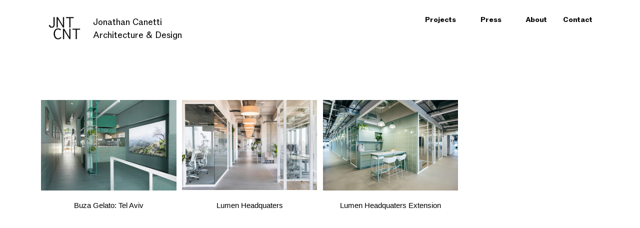

--- FILE ---
content_type: text/html; charset=UTF-8
request_url: https://jntcnt.com/Commercial
body_size: 26356
content:
<!DOCTYPE html>
<!-- 

        Running on cargo.site

-->
<html lang="en" data-predefined-style="true" data-css-presets="true" data-css-preset data-typography-preset>
	<head>
<script>
				var __cargo_context__ = 'live';
				var __cargo_js_ver__ = 'c=2837859173';
				var __cargo_maint__ = false;
				
				
			</script>
					<meta http-equiv="X-UA-Compatible" content="IE=edge,chrome=1">
		<meta http-equiv="Content-Type" content="text/html; charset=utf-8">
		<meta name="viewport" content="initial-scale=1.0, maximum-scale=1.0, user-scalable=no">
		
			<meta name="robots" content="index,follow">
		<title>Commercial — Jonathan Canetti Architecture</title>
		<meta name="description" content="Buza Gelato: Tel Aviv Lumen Headquaters Lumen Headquaters Extension">
				<meta name="twitter:card" content="summary_large_image">
		<meta name="twitter:title" content="Commercial — Jonathan Canetti Architecture">
		<meta name="twitter:description" content="Buza Gelato: Tel Aviv Lumen Headquaters Lumen Headquaters Extension">
		<meta name="twitter:image" content="https://freight.cargo.site/w/157/i/da51392cb678fcbccfecf3c57154b2ca499f9b41c7819ad7d37b11b3c1c31d8c/Logo-Header.jpg">
		<meta property="og:locale" content="en_US">
		<meta property="og:title" content="Commercial — Jonathan Canetti Architecture">
		<meta property="og:description" content="Buza Gelato: Tel Aviv Lumen Headquaters Lumen Headquaters Extension">
		<meta property="og:url" content="https://jntcnt.com/Commercial">
		<meta property="og:image" content="https://freight.cargo.site/w/157/i/da51392cb678fcbccfecf3c57154b2ca499f9b41c7819ad7d37b11b3c1c31d8c/Logo-Header.jpg">
		<meta property="og:type" content="website">

		<link rel="preconnect" href="https://static.cargo.site" crossorigin>
		<link rel="preconnect" href="https://freight.cargo.site" crossorigin>
				<link rel="preconnect" href="https://type.cargo.site" crossorigin>

		<!--<link rel="preload" href="https://static.cargo.site/assets/social/IconFont-Regular-0.9.3.woff2" as="font" type="font/woff" crossorigin>-->

		

		<link href="https://freight.cargo.site/t/original/i/58c6d7856bd6311a73e75289230b861538aa95f16e4e09d8bfc57a7df14c1c84/logo-jntcnt.ico" rel="shortcut icon">
		<link href="https://jntcnt.com/rss" rel="alternate" type="application/rss+xml" title="Jonathan Canetti Architecture feed">

		<link href="https://jntcnt.com/stylesheet?c=2837859173&1724670208" id="member_stylesheet" rel="stylesheet" type="text/css" />
<style id="">@font-face{font-family:Icons;src:url(https://static.cargo.site/assets/social/IconFont-Regular-0.9.3.woff2);unicode-range:U+E000-E15C,U+F0000,U+FE0E}@font-face{font-family:Icons;src:url(https://static.cargo.site/assets/social/IconFont-Regular-0.9.3.woff2);font-weight:240;unicode-range:U+E000-E15C,U+F0000,U+FE0E}@font-face{font-family:Icons;src:url(https://static.cargo.site/assets/social/IconFont-Regular-0.9.3.woff2);unicode-range:U+E000-E15C,U+F0000,U+FE0E;font-weight:400}@font-face{font-family:Icons;src:url(https://static.cargo.site/assets/social/IconFont-Regular-0.9.3.woff2);unicode-range:U+E000-E15C,U+F0000,U+FE0E;font-weight:600}@font-face{font-family:Icons;src:url(https://static.cargo.site/assets/social/IconFont-Regular-0.9.3.woff2);unicode-range:U+E000-E15C,U+F0000,U+FE0E;font-weight:800}@font-face{font-family:Icons;src:url(https://static.cargo.site/assets/social/IconFont-Regular-0.9.3.woff2);unicode-range:U+E000-E15C,U+F0000,U+FE0E;font-style:italic}@font-face{font-family:Icons;src:url(https://static.cargo.site/assets/social/IconFont-Regular-0.9.3.woff2);unicode-range:U+E000-E15C,U+F0000,U+FE0E;font-weight:200;font-style:italic}@font-face{font-family:Icons;src:url(https://static.cargo.site/assets/social/IconFont-Regular-0.9.3.woff2);unicode-range:U+E000-E15C,U+F0000,U+FE0E;font-weight:400;font-style:italic}@font-face{font-family:Icons;src:url(https://static.cargo.site/assets/social/IconFont-Regular-0.9.3.woff2);unicode-range:U+E000-E15C,U+F0000,U+FE0E;font-weight:600;font-style:italic}@font-face{font-family:Icons;src:url(https://static.cargo.site/assets/social/IconFont-Regular-0.9.3.woff2);unicode-range:U+E000-E15C,U+F0000,U+FE0E;font-weight:800;font-style:italic}body.iconfont-loading,body.iconfont-loading *{color:transparent!important}body{-moz-osx-font-smoothing:grayscale;-webkit-font-smoothing:antialiased;-webkit-text-size-adjust:none}body.no-scroll{overflow:hidden}/*!
 * Content
 */.page{word-wrap:break-word}:focus{outline:0}.pointer-events-none{pointer-events:none}.pointer-events-auto{pointer-events:auto}.pointer-events-none .page_content .audio-player,.pointer-events-none .page_content .shop_product,.pointer-events-none .page_content a,.pointer-events-none .page_content audio,.pointer-events-none .page_content button,.pointer-events-none .page_content details,.pointer-events-none .page_content iframe,.pointer-events-none .page_content img,.pointer-events-none .page_content input,.pointer-events-none .page_content video{pointer-events:auto}.pointer-events-none .page_content *>a,.pointer-events-none .page_content>a{position:relative}s *{text-transform:inherit}#toolset{position:fixed;bottom:10px;right:10px;z-index:8}.mobile #toolset,.template_site_inframe #toolset{display:none}#toolset a{display:block;height:24px;width:24px;margin:0;padding:0;text-decoration:none;background:rgba(0,0,0,.2)}#toolset a:hover{background:rgba(0,0,0,.8)}[data-adminview] #toolset a,[data-adminview] #toolset_admin a{background:rgba(0,0,0,.04);pointer-events:none;cursor:default}#toolset_admin a:active{background:rgba(0,0,0,.7)}#toolset_admin a svg>*{transform:scale(1.1) translate(0,-.5px);transform-origin:50% 50%}#toolset_admin a svg{pointer-events:none;width:100%!important;height:auto!important}#following-container{overflow:auto;-webkit-overflow-scrolling:touch}#following-container iframe{height:100%;width:100%;position:absolute;top:0;left:0;right:0;bottom:0}:root{--following-width:-400px;--following-animation-duration:450ms}@keyframes following-open{0%{transform:translateX(0)}100%{transform:translateX(var(--following-width))}}@keyframes following-open-inverse{0%{transform:translateX(0)}100%{transform:translateX(calc(-1 * var(--following-width)))}}@keyframes following-close{0%{transform:translateX(var(--following-width))}100%{transform:translateX(0)}}@keyframes following-close-inverse{0%{transform:translateX(calc(-1 * var(--following-width)))}100%{transform:translateX(0)}}body.animate-left{animation:following-open var(--following-animation-duration);animation-fill-mode:both;animation-timing-function:cubic-bezier(.24,1,.29,1)}#following-container.animate-left{animation:following-close-inverse var(--following-animation-duration);animation-fill-mode:both;animation-timing-function:cubic-bezier(.24,1,.29,1)}#following-container.animate-left #following-frame{animation:following-close var(--following-animation-duration);animation-fill-mode:both;animation-timing-function:cubic-bezier(.24,1,.29,1)}body.animate-right{animation:following-close var(--following-animation-duration);animation-fill-mode:both;animation-timing-function:cubic-bezier(.24,1,.29,1)}#following-container.animate-right{animation:following-open-inverse var(--following-animation-duration);animation-fill-mode:both;animation-timing-function:cubic-bezier(.24,1,.29,1)}#following-container.animate-right #following-frame{animation:following-open var(--following-animation-duration);animation-fill-mode:both;animation-timing-function:cubic-bezier(.24,1,.29,1)}.slick-slider{position:relative;display:block;-moz-box-sizing:border-box;box-sizing:border-box;-webkit-user-select:none;-moz-user-select:none;-ms-user-select:none;user-select:none;-webkit-touch-callout:none;-khtml-user-select:none;-ms-touch-action:pan-y;touch-action:pan-y;-webkit-tap-highlight-color:transparent}.slick-list{position:relative;display:block;overflow:hidden;margin:0;padding:0}.slick-list:focus{outline:0}.slick-list.dragging{cursor:pointer;cursor:hand}.slick-slider .slick-list,.slick-slider .slick-track{transform:translate3d(0,0,0);will-change:transform}.slick-track{position:relative;top:0;left:0;display:block}.slick-track:after,.slick-track:before{display:table;content:'';width:1px;height:1px;margin-top:-1px;margin-left:-1px}.slick-track:after{clear:both}.slick-loading .slick-track{visibility:hidden}.slick-slide{display:none;float:left;height:100%;min-height:1px}[dir=rtl] .slick-slide{float:right}.content .slick-slide img{display:inline-block}.content .slick-slide img:not(.image-zoom){cursor:pointer}.content .scrub .slick-list,.content .scrub .slick-slide img:not(.image-zoom){cursor:ew-resize}body.slideshow-scrub-dragging *{cursor:ew-resize!important}.content .slick-slide img:not([src]),.content .slick-slide img[src='']{width:100%;height:auto}.slick-slide.slick-loading img{display:none}.slick-slide.dragging img{pointer-events:none}.slick-initialized .slick-slide{display:block}.slick-loading .slick-slide{visibility:hidden}.slick-vertical .slick-slide{display:block;height:auto;border:1px solid transparent}.slick-arrow.slick-hidden{display:none}.slick-arrow{position:absolute;z-index:9;width:0;top:0;height:100%;cursor:pointer;will-change:opacity;-webkit-transition:opacity 333ms cubic-bezier(.4,0,.22,1);transition:opacity 333ms cubic-bezier(.4,0,.22,1)}.slick-arrow.hidden{opacity:0}.slick-arrow svg{position:absolute;width:36px;height:36px;top:0;left:0;right:0;bottom:0;margin:auto;transform:translate(.25px,.25px)}.slick-arrow svg.right-arrow{transform:translate(.25px,.25px) scaleX(-1)}.slick-arrow svg:active{opacity:.75}.slick-arrow svg .arrow-shape{fill:none!important;stroke:#fff;stroke-linecap:square}.slick-arrow svg .arrow-outline{fill:none!important;stroke-width:2.5px;stroke:rgba(0,0,0,.6);stroke-linecap:square}.slick-arrow.slick-next{right:0;text-align:right}.slick-next svg,.wallpaper-navigation .slick-next svg{margin-right:10px}.mobile .slick-next svg{margin-right:10px}.slick-arrow.slick-prev{text-align:left}.slick-prev svg,.wallpaper-navigation .slick-prev svg{margin-left:10px}.mobile .slick-prev svg{margin-left:10px}.loading_animation{display:none;vertical-align:middle;z-index:15;line-height:0;pointer-events:none;border-radius:100%}.loading_animation.hidden{display:none}.loading_animation.pulsing{opacity:0;display:inline-block;animation-delay:.1s;-webkit-animation-delay:.1s;-moz-animation-delay:.1s;animation-duration:12s;animation-iteration-count:infinite;animation:fade-pulse-in .5s ease-in-out;-moz-animation:fade-pulse-in .5s ease-in-out;-webkit-animation:fade-pulse-in .5s ease-in-out;-webkit-animation-fill-mode:forwards;-moz-animation-fill-mode:forwards;animation-fill-mode:forwards}.loading_animation.pulsing.no-delay{animation-delay:0s;-webkit-animation-delay:0s;-moz-animation-delay:0s}.loading_animation div{border-radius:100%}.loading_animation div svg{max-width:100%;height:auto}.loading_animation div,.loading_animation div svg{width:20px;height:20px}.loading_animation.full-width svg{width:100%;height:auto}.loading_animation.full-width.big svg{width:100px;height:100px}.loading_animation div svg>*{fill:#ccc}.loading_animation div{-webkit-animation:spin-loading 12s ease-out;-webkit-animation-iteration-count:infinite;-moz-animation:spin-loading 12s ease-out;-moz-animation-iteration-count:infinite;animation:spin-loading 12s ease-out;animation-iteration-count:infinite}.loading_animation.hidden{display:none}[data-backdrop] .loading_animation{position:absolute;top:15px;left:15px;z-index:99}.loading_animation.position-absolute.middle{top:calc(50% - 10px);left:calc(50% - 10px)}.loading_animation.position-absolute.topleft{top:0;left:0}.loading_animation.position-absolute.middleright{top:calc(50% - 10px);right:1rem}.loading_animation.position-absolute.middleleft{top:calc(50% - 10px);left:1rem}.loading_animation.gray div svg>*{fill:#999}.loading_animation.gray-dark div svg>*{fill:#666}.loading_animation.gray-darker div svg>*{fill:#555}.loading_animation.gray-light div svg>*{fill:#ccc}.loading_animation.white div svg>*{fill:rgba(255,255,255,.85)}.loading_animation.blue div svg>*{fill:#698fff}.loading_animation.inline{display:inline-block;margin-bottom:.5ex}.loading_animation.inline.left{margin-right:.5ex}@-webkit-keyframes fade-pulse-in{0%{opacity:0}50%{opacity:.5}100%{opacity:1}}@-moz-keyframes fade-pulse-in{0%{opacity:0}50%{opacity:.5}100%{opacity:1}}@keyframes fade-pulse-in{0%{opacity:0}50%{opacity:.5}100%{opacity:1}}@-webkit-keyframes pulsate{0%{opacity:1}50%{opacity:0}100%{opacity:1}}@-moz-keyframes pulsate{0%{opacity:1}50%{opacity:0}100%{opacity:1}}@keyframes pulsate{0%{opacity:1}50%{opacity:0}100%{opacity:1}}@-webkit-keyframes spin-loading{0%{transform:rotate(0)}9%{transform:rotate(1050deg)}18%{transform:rotate(-1090deg)}20%{transform:rotate(-1080deg)}23%{transform:rotate(-1080deg)}28%{transform:rotate(-1095deg)}29%{transform:rotate(-1065deg)}34%{transform:rotate(-1080deg)}35%{transform:rotate(-1050deg)}40%{transform:rotate(-1065deg)}41%{transform:rotate(-1035deg)}44%{transform:rotate(-1035deg)}47%{transform:rotate(-2160deg)}50%{transform:rotate(-2160deg)}56%{transform:rotate(45deg)}60%{transform:rotate(45deg)}80%{transform:rotate(6120deg)}100%{transform:rotate(0)}}@keyframes spin-loading{0%{transform:rotate(0)}9%{transform:rotate(1050deg)}18%{transform:rotate(-1090deg)}20%{transform:rotate(-1080deg)}23%{transform:rotate(-1080deg)}28%{transform:rotate(-1095deg)}29%{transform:rotate(-1065deg)}34%{transform:rotate(-1080deg)}35%{transform:rotate(-1050deg)}40%{transform:rotate(-1065deg)}41%{transform:rotate(-1035deg)}44%{transform:rotate(-1035deg)}47%{transform:rotate(-2160deg)}50%{transform:rotate(-2160deg)}56%{transform:rotate(45deg)}60%{transform:rotate(45deg)}80%{transform:rotate(6120deg)}100%{transform:rotate(0)}}[grid-row]{align-items:flex-start;box-sizing:border-box;display:-webkit-box;display:-webkit-flex;display:-ms-flexbox;display:flex;-webkit-flex-wrap:wrap;-ms-flex-wrap:wrap;flex-wrap:wrap}[grid-col]{box-sizing:border-box}[grid-row] [grid-col].empty:after{content:"\0000A0";cursor:text}body.mobile[data-adminview=content-editproject] [grid-row] [grid-col].empty:after{display:none}[grid-col=auto]{-webkit-box-flex:1;-webkit-flex:1;-ms-flex:1;flex:1}[grid-col=x12]{width:100%}[grid-col=x11]{width:50%}[grid-col=x10]{width:33.33%}[grid-col=x9]{width:25%}[grid-col=x8]{width:20%}[grid-col=x7]{width:16.666666667%}[grid-col=x6]{width:14.285714286%}[grid-col=x5]{width:12.5%}[grid-col=x4]{width:11.111111111%}[grid-col=x3]{width:10%}[grid-col=x2]{width:9.090909091%}[grid-col=x1]{width:8.333333333%}[grid-col="1"]{width:8.33333%}[grid-col="2"]{width:16.66667%}[grid-col="3"]{width:25%}[grid-col="4"]{width:33.33333%}[grid-col="5"]{width:41.66667%}[grid-col="6"]{width:50%}[grid-col="7"]{width:58.33333%}[grid-col="8"]{width:66.66667%}[grid-col="9"]{width:75%}[grid-col="10"]{width:83.33333%}[grid-col="11"]{width:91.66667%}[grid-col="12"]{width:100%}body.mobile [grid-responsive] [grid-col]{width:100%;-webkit-box-flex:none;-webkit-flex:none;-ms-flex:none;flex:none}[data-ce-host=true][contenteditable=true] [grid-pad]{pointer-events:none}[data-ce-host=true][contenteditable=true] [grid-pad]>*{pointer-events:auto}[grid-pad="0"]{padding:0}[grid-pad="0.25"]{padding:.125rem}[grid-pad="0.5"]{padding:.25rem}[grid-pad="0.75"]{padding:.375rem}[grid-pad="1"]{padding:.5rem}[grid-pad="1.25"]{padding:.625rem}[grid-pad="1.5"]{padding:.75rem}[grid-pad="1.75"]{padding:.875rem}[grid-pad="2"]{padding:1rem}[grid-pad="2.5"]{padding:1.25rem}[grid-pad="3"]{padding:1.5rem}[grid-pad="3.5"]{padding:1.75rem}[grid-pad="4"]{padding:2rem}[grid-pad="5"]{padding:2.5rem}[grid-pad="6"]{padding:3rem}[grid-pad="7"]{padding:3.5rem}[grid-pad="8"]{padding:4rem}[grid-pad="9"]{padding:4.5rem}[grid-pad="10"]{padding:5rem}[grid-gutter="0"]{margin:0}[grid-gutter="0.5"]{margin:-.25rem}[grid-gutter="1"]{margin:-.5rem}[grid-gutter="1.5"]{margin:-.75rem}[grid-gutter="2"]{margin:-1rem}[grid-gutter="2.5"]{margin:-1.25rem}[grid-gutter="3"]{margin:-1.5rem}[grid-gutter="3.5"]{margin:-1.75rem}[grid-gutter="4"]{margin:-2rem}[grid-gutter="5"]{margin:-2.5rem}[grid-gutter="6"]{margin:-3rem}[grid-gutter="7"]{margin:-3.5rem}[grid-gutter="8"]{margin:-4rem}[grid-gutter="10"]{margin:-5rem}[grid-gutter="12"]{margin:-6rem}[grid-gutter="14"]{margin:-7rem}[grid-gutter="16"]{margin:-8rem}[grid-gutter="18"]{margin:-9rem}[grid-gutter="20"]{margin:-10rem}small{max-width:100%;text-decoration:inherit}img:not([src]),img[src='']{outline:1px solid rgba(177,177,177,.4);outline-offset:-1px;content:url([data-uri])}img.image-zoom{cursor:-webkit-zoom-in;cursor:-moz-zoom-in;cursor:zoom-in}#imprimatur{color:#333;font-size:10px;font-family:-apple-system,BlinkMacSystemFont,"Segoe UI",Roboto,Oxygen,Ubuntu,Cantarell,"Open Sans","Helvetica Neue",sans-serif,"Sans Serif",Icons;/*!System*/position:fixed;opacity:.3;right:-28px;bottom:160px;transform:rotate(270deg);-ms-transform:rotate(270deg);-webkit-transform:rotate(270deg);z-index:8;text-transform:uppercase;color:#999;opacity:.5;padding-bottom:2px;text-decoration:none}.mobile #imprimatur{display:none}bodycopy cargo-link a{font-family:-apple-system,BlinkMacSystemFont,"Segoe UI",Roboto,Oxygen,Ubuntu,Cantarell,"Open Sans","Helvetica Neue",sans-serif,"Sans Serif",Icons;/*!System*/font-size:12px;font-style:normal;font-weight:400;transform:rotate(270deg);text-decoration:none;position:fixed!important;right:-27px;bottom:100px;text-decoration:none;letter-spacing:normal;background:0 0;border:0;border-bottom:0;outline:0}/*! PhotoSwipe Default UI CSS by Dmitry Semenov | photoswipe.com | MIT license */.pswp--has_mouse .pswp__button--arrow--left,.pswp--has_mouse .pswp__button--arrow--right,.pswp__ui{visibility:visible}.pswp--minimal--dark .pswp__top-bar,.pswp__button{background:0 0}.pswp,.pswp__bg,.pswp__container,.pswp__img--placeholder,.pswp__zoom-wrap,.quick-view-navigation{-webkit-backface-visibility:hidden}.pswp__button{cursor:pointer;opacity:1;-webkit-appearance:none;transition:opacity .2s;-webkit-box-shadow:none;box-shadow:none}.pswp__button-close>svg{top:10px;right:10px;margin-left:auto}.pswp--touch .quick-view-navigation{display:none}.pswp__ui{-webkit-font-smoothing:auto;opacity:1;z-index:1550}.quick-view-navigation{will-change:opacity;-webkit-transition:opacity 333ms cubic-bezier(.4,0,.22,1);transition:opacity 333ms cubic-bezier(.4,0,.22,1)}.quick-view-navigation .pswp__group .pswp__button{pointer-events:auto}.pswp__button>svg{position:absolute;width:36px;height:36px}.quick-view-navigation .pswp__group:active svg{opacity:.75}.pswp__button svg .shape-shape{fill:#fff}.pswp__button svg .shape-outline{fill:#000}.pswp__button-prev>svg{top:0;bottom:0;left:10px;margin:auto}.pswp__button-next>svg{top:0;bottom:0;right:10px;margin:auto}.quick-view-navigation .pswp__group .pswp__button-prev{position:absolute;left:0;top:0;width:0;height:100%}.quick-view-navigation .pswp__group .pswp__button-next{position:absolute;right:0;top:0;width:0;height:100%}.quick-view-navigation .close-button,.quick-view-navigation .left-arrow,.quick-view-navigation .right-arrow{transform:translate(.25px,.25px)}.quick-view-navigation .right-arrow{transform:translate(.25px,.25px) scaleX(-1)}.pswp__button svg .shape-outline{fill:transparent!important;stroke:#000;stroke-width:2.5px;stroke-linecap:square}.pswp__button svg .shape-shape{fill:transparent!important;stroke:#fff;stroke-width:1.5px;stroke-linecap:square}.pswp__bg,.pswp__scroll-wrap,.pswp__zoom-wrap{width:100%;position:absolute}.quick-view-navigation .pswp__group .pswp__button-close{margin:0}.pswp__container,.pswp__item,.pswp__zoom-wrap{right:0;bottom:0;top:0;position:absolute;left:0}.pswp__ui--hidden .pswp__button{opacity:.001}.pswp__ui--hidden .pswp__button,.pswp__ui--hidden .pswp__button *{pointer-events:none}.pswp .pswp__ui.pswp__ui--displaynone{display:none}.pswp__element--disabled{display:none!important}/*! PhotoSwipe main CSS by Dmitry Semenov | photoswipe.com | MIT license */.pswp{position:fixed;display:none;height:100%;width:100%;top:0;left:0;right:0;bottom:0;margin:auto;-ms-touch-action:none;touch-action:none;z-index:9999999;-webkit-text-size-adjust:100%;line-height:initial;letter-spacing:initial;outline:0}.pswp img{max-width:none}.pswp--zoom-disabled .pswp__img{cursor:default!important}.pswp--animate_opacity{opacity:.001;will-change:opacity;-webkit-transition:opacity 333ms cubic-bezier(.4,0,.22,1);transition:opacity 333ms cubic-bezier(.4,0,.22,1)}.pswp--open{display:block}.pswp--zoom-allowed .pswp__img{cursor:-webkit-zoom-in;cursor:-moz-zoom-in;cursor:zoom-in}.pswp--zoomed-in .pswp__img{cursor:-webkit-grab;cursor:-moz-grab;cursor:grab}.pswp--dragging .pswp__img{cursor:-webkit-grabbing;cursor:-moz-grabbing;cursor:grabbing}.pswp__bg{left:0;top:0;height:100%;opacity:0;transform:translateZ(0);will-change:opacity}.pswp__scroll-wrap{left:0;top:0;height:100%}.pswp__container,.pswp__zoom-wrap{-ms-touch-action:none;touch-action:none}.pswp__container,.pswp__img{-webkit-user-select:none;-moz-user-select:none;-ms-user-select:none;user-select:none;-webkit-tap-highlight-color:transparent;-webkit-touch-callout:none}.pswp__zoom-wrap{-webkit-transform-origin:left top;-ms-transform-origin:left top;transform-origin:left top;-webkit-transition:-webkit-transform 222ms cubic-bezier(.4,0,.22,1);transition:transform 222ms cubic-bezier(.4,0,.22,1)}.pswp__bg{-webkit-transition:opacity 222ms cubic-bezier(.4,0,.22,1);transition:opacity 222ms cubic-bezier(.4,0,.22,1)}.pswp--animated-in .pswp__bg,.pswp--animated-in .pswp__zoom-wrap{-webkit-transition:none;transition:none}.pswp--hide-overflow .pswp__scroll-wrap,.pswp--hide-overflow.pswp{overflow:hidden}.pswp__img{position:absolute;width:auto;height:auto;top:0;left:0}.pswp__img--placeholder--blank{background:#222}.pswp--ie .pswp__img{width:100%!important;height:auto!important;left:0;top:0}.pswp__ui--idle{opacity:0}.pswp__error-msg{position:absolute;left:0;top:50%;width:100%;text-align:center;font-size:14px;line-height:16px;margin-top:-8px;color:#ccc}.pswp__error-msg a{color:#ccc;text-decoration:underline}.pswp__error-msg{font-family:-apple-system,BlinkMacSystemFont,"Segoe UI",Roboto,Oxygen,Ubuntu,Cantarell,"Open Sans","Helvetica Neue",sans-serif}.quick-view.mouse-down .iframe-item{pointer-events:none!important}.quick-view-caption-positioner{pointer-events:none;width:100%;height:100%}.quick-view-caption-wrapper{margin:auto;position:absolute;bottom:0;left:0;right:0}.quick-view-horizontal-align-left .quick-view-caption-wrapper{margin-left:0}.quick-view-horizontal-align-right .quick-view-caption-wrapper{margin-right:0}[data-quick-view-caption]{transition:.1s opacity ease-in-out;position:absolute;bottom:0;left:0;right:0}.quick-view-horizontal-align-left [data-quick-view-caption]{text-align:left}.quick-view-horizontal-align-right [data-quick-view-caption]{text-align:right}.quick-view-caption{transition:.1s opacity ease-in-out}.quick-view-caption>*{display:inline-block}.quick-view-caption *{pointer-events:auto}.quick-view-caption.hidden{opacity:0}.shop_product .dropdown_wrapper{flex:0 0 100%;position:relative}.shop_product select{appearance:none;-moz-appearance:none;-webkit-appearance:none;outline:0;-webkit-font-smoothing:antialiased;-moz-osx-font-smoothing:grayscale;cursor:pointer;border-radius:0;white-space:nowrap;overflow:hidden!important;text-overflow:ellipsis}.shop_product select.dropdown::-ms-expand{display:none}.shop_product a{cursor:pointer;border-bottom:none;text-decoration:none}.shop_product a.out-of-stock{pointer-events:none}body.audio-player-dragging *{cursor:ew-resize!important}.audio-player{display:inline-flex;flex:1 0 calc(100% - 2px);width:calc(100% - 2px)}.audio-player .button{height:100%;flex:0 0 3.3rem;display:flex}.audio-player .separator{left:3.3rem;height:100%}.audio-player .buffer{width:0%;height:100%;transition:left .3s linear,width .3s linear}.audio-player.seeking .buffer{transition:left 0s,width 0s}.audio-player.seeking{user-select:none;-webkit-user-select:none;cursor:ew-resize}.audio-player.seeking *{user-select:none;-webkit-user-select:none;cursor:ew-resize}.audio-player .bar{overflow:hidden;display:flex;justify-content:space-between;align-content:center;flex-grow:1}.audio-player .progress{width:0%;height:100%;transition:width .3s linear}.audio-player.seeking .progress{transition:width 0s}.audio-player .pause,.audio-player .play{cursor:pointer;height:100%}.audio-player .note-icon{margin:auto 0;order:2;flex:0 1 auto}.audio-player .title{white-space:nowrap;overflow:hidden;text-overflow:ellipsis;pointer-events:none;user-select:none;padding:.5rem 0 .5rem 1rem;margin:auto auto auto 0;flex:0 3 auto;min-width:0;width:100%}.audio-player .total-time{flex:0 1 auto;margin:auto 0}.audio-player .current-time,.audio-player .play-text{flex:0 1 auto;margin:auto 0}.audio-player .stream-anim{user-select:none;margin:auto auto auto 0}.audio-player .stream-anim span{display:inline-block}.audio-player .buffer,.audio-player .current-time,.audio-player .note-svg,.audio-player .play-text,.audio-player .separator,.audio-player .total-time{user-select:none;pointer-events:none}.audio-player .buffer,.audio-player .play-text,.audio-player .progress{position:absolute}.audio-player,.audio-player .bar,.audio-player .button,.audio-player .current-time,.audio-player .note-icon,.audio-player .pause,.audio-player .play,.audio-player .total-time{position:relative}body.mobile .audio-player,body.mobile .audio-player *{-webkit-touch-callout:none}#standalone-admin-frame{border:0;width:400px;position:absolute;right:0;top:0;height:100vh;z-index:99}body[standalone-admin=true] #standalone-admin-frame{transform:translate(0,0)}body[standalone-admin=true] .main_container{width:calc(100% - 400px)}body[standalone-admin=false] #standalone-admin-frame{transform:translate(100%,0)}body[standalone-admin=false] .main_container{width:100%}.toggle_standaloneAdmin{position:fixed;top:0;right:400px;height:40px;width:40px;z-index:999;cursor:pointer;background-color:rgba(0,0,0,.4)}.toggle_standaloneAdmin:active{opacity:.7}body[standalone-admin=false] .toggle_standaloneAdmin{right:0}.toggle_standaloneAdmin *{color:#fff;fill:#fff}.toggle_standaloneAdmin svg{padding:6px;width:100%;height:100%;opacity:.85}body[standalone-admin=false] .toggle_standaloneAdmin #close,body[standalone-admin=true] .toggle_standaloneAdmin #backdropsettings{display:none}.toggle_standaloneAdmin>div{width:100%;height:100%}#admin_toggle_button{position:fixed;top:50%;transform:translate(0,-50%);right:400px;height:36px;width:12px;z-index:999;cursor:pointer;background-color:rgba(0,0,0,.09);padding-left:2px;margin-right:5px}#admin_toggle_button .bar{content:'';background:rgba(0,0,0,.09);position:fixed;width:5px;bottom:0;top:0;z-index:10}#admin_toggle_button:active{background:rgba(0,0,0,.065)}#admin_toggle_button *{color:#fff;fill:#fff}#admin_toggle_button svg{padding:0;width:16px;height:36px;margin-left:1px;opacity:1}#admin_toggle_button svg *{fill:#fff;opacity:1}#admin_toggle_button[data-state=closed] .toggle_admin_close{display:none}#admin_toggle_button[data-state=closed],#admin_toggle_button[data-state=closed] .toggle_admin_open{width:20px;cursor:pointer;margin:0}#admin_toggle_button[data-state=closed] svg{margin-left:2px}#admin_toggle_button[data-state=open] .toggle_admin_open{display:none}select,select *{text-rendering:auto!important}b b{font-weight:inherit}*{-webkit-box-sizing:border-box;-moz-box-sizing:border-box;box-sizing:border-box}customhtml>*{position:relative;z-index:10}body,html{min-height:100vh;margin:0;padding:0}html{touch-action:manipulation;position:relative;background-color:#fff}.main_container{min-height:100vh;width:100%;overflow:hidden}.container{display:-webkit-box;display:-webkit-flex;display:-moz-box;display:-ms-flexbox;display:flex;-webkit-flex-wrap:wrap;-moz-flex-wrap:wrap;-ms-flex-wrap:wrap;flex-wrap:wrap;max-width:100%;width:100%;overflow:visible}.container{align-items:flex-start;-webkit-align-items:flex-start}.page{z-index:2}.page ul li>text-limit{display:block}.content,.content_container,.pinned{-webkit-flex:1 0 auto;-moz-flex:1 0 auto;-ms-flex:1 0 auto;flex:1 0 auto;max-width:100%}.content_container{width:100%}.content_container.full_height{min-height:100vh}.page_background{position:absolute;top:0;left:0;width:100%;height:100%}.page_container{position:relative;overflow:visible;width:100%}.backdrop{position:absolute;top:0;z-index:1;width:100%;height:100%;max-height:100vh}.backdrop>div{position:absolute;top:0;left:0;width:100%;height:100%;-webkit-backface-visibility:hidden;backface-visibility:hidden;transform:translate3d(0,0,0);contain:strict}[data-backdrop].backdrop>div[data-overflowing]{max-height:100vh;position:absolute;top:0;left:0}body.mobile [split-responsive]{display:flex;flex-direction:column}body.mobile [split-responsive] .container{width:100%;order:2}body.mobile [split-responsive] .backdrop{position:relative;height:50vh;width:100%;order:1}body.mobile [split-responsive] [data-auxiliary].backdrop{position:absolute;height:50vh;width:100%;order:1}.page{position:relative;z-index:2}img[data-align=left]{float:left}img[data-align=right]{float:right}[data-rotation]{transform-origin:center center}.content .page_content:not([contenteditable=true]) [data-draggable]{pointer-events:auto!important;backface-visibility:hidden}.preserve-3d{-moz-transform-style:preserve-3d;transform-style:preserve-3d}.content .page_content:not([contenteditable=true]) [data-draggable] iframe{pointer-events:none!important}.dragging-active iframe{pointer-events:none!important}.content .page_content:not([contenteditable=true]) [data-draggable]:active{opacity:1}.content .scroll-transition-fade{transition:transform 1s ease-in-out,opacity .8s ease-in-out}.content .scroll-transition-fade.below-viewport{opacity:0;transform:translateY(40px)}.mobile.full_width .page_container:not([split-layout]) .container_width{width:100%}[data-view=pinned_bottom] .bottom_pin_invisibility{visibility:hidden}.pinned{position:relative;width:100%}.pinned .page_container.accommodate:not(.fixed):not(.overlay){z-index:2}.pinned .page_container.overlay{position:absolute;z-index:4}.pinned .page_container.overlay.fixed{position:fixed}.pinned .page_container.overlay.fixed .page{max-height:100vh;-webkit-overflow-scrolling:touch}.pinned .page_container.overlay.fixed .page.allow-scroll{overflow-y:auto;overflow-x:hidden}.pinned .page_container.overlay.fixed .page.allow-scroll{align-items:flex-start;-webkit-align-items:flex-start}.pinned .page_container .page.allow-scroll::-webkit-scrollbar{width:0;background:0 0;display:none}.pinned.pinned_top .page_container.overlay{left:0;top:0}.pinned.pinned_bottom .page_container.overlay{left:0;bottom:0}div[data-container=set]:empty{margin-top:1px}.thumbnails{position:relative;z-index:1}[thumbnails=grid]{align-items:baseline}[thumbnails=justify] .thumbnail{box-sizing:content-box}[thumbnails][data-padding-zero] .thumbnail{margin-bottom:-1px}[thumbnails=montessori] .thumbnail{pointer-events:auto;position:absolute}[thumbnails] .thumbnail>a{display:block;text-decoration:none}[thumbnails=montessori]{height:0}[thumbnails][data-resizing],[thumbnails][data-resizing] *{cursor:nwse-resize}[thumbnails] .thumbnail .resize-handle{cursor:nwse-resize;width:26px;height:26px;padding:5px;position:absolute;opacity:.75;right:-1px;bottom:-1px;z-index:100}[thumbnails][data-resizing] .resize-handle{display:none}[thumbnails] .thumbnail .resize-handle svg{position:absolute;top:0;left:0}[thumbnails] .thumbnail .resize-handle:hover{opacity:1}[data-can-move].thumbnail .resize-handle svg .resize_path_outline{fill:#fff}[data-can-move].thumbnail .resize-handle svg .resize_path{fill:#000}[thumbnails=montessori] .thumbnail_sizer{height:0;width:100%;position:relative;padding-bottom:100%;pointer-events:none}[thumbnails] .thumbnail img{display:block;min-height:3px;margin-bottom:0}[thumbnails] .thumbnail img:not([src]),img[src=""]{margin:0!important;width:100%;min-height:3px;height:100%!important;position:absolute}[aspect-ratio="1x1"].thumb_image{height:0;padding-bottom:100%;overflow:hidden}[aspect-ratio="4x3"].thumb_image{height:0;padding-bottom:75%;overflow:hidden}[aspect-ratio="16x9"].thumb_image{height:0;padding-bottom:56.25%;overflow:hidden}[thumbnails] .thumb_image{width:100%;position:relative}[thumbnails][thumbnail-vertical-align=top]{align-items:flex-start}[thumbnails][thumbnail-vertical-align=middle]{align-items:center}[thumbnails][thumbnail-vertical-align=bottom]{align-items:baseline}[thumbnails][thumbnail-horizontal-align=left]{justify-content:flex-start}[thumbnails][thumbnail-horizontal-align=middle]{justify-content:center}[thumbnails][thumbnail-horizontal-align=right]{justify-content:flex-end}.thumb_image.default_image>svg{position:absolute;top:0;left:0;bottom:0;right:0;width:100%;height:100%}.thumb_image.default_image{outline:1px solid #ccc;outline-offset:-1px;position:relative}.mobile.full_width [data-view=Thumbnail] .thumbnails_width{width:100%}.content [data-draggable] a:active,.content [data-draggable] img:active{opacity:initial}.content .draggable-dragging{opacity:initial}[data-draggable].draggable_visible{visibility:visible}[data-draggable].draggable_hidden{visibility:hidden}.gallery_card [data-draggable],.marquee [data-draggable]{visibility:inherit}[data-draggable]{visibility:visible;background-color:rgba(0,0,0,.003)}#site_menu_panel_container .image-gallery:not(.initialized){height:0;padding-bottom:100%;min-height:initial}.image-gallery:not(.initialized){min-height:100vh;visibility:hidden;width:100%}.image-gallery .gallery_card img{display:block;width:100%;height:auto}.image-gallery .gallery_card{transform-origin:center}.image-gallery .gallery_card.dragging{opacity:.1;transform:initial!important}.image-gallery:not([image-gallery=slideshow]) .gallery_card iframe:only-child,.image-gallery:not([image-gallery=slideshow]) .gallery_card video:only-child{width:100%;height:100%;top:0;left:0;position:absolute}.image-gallery[image-gallery=slideshow] .gallery_card video[muted][autoplay]:not([controls]),.image-gallery[image-gallery=slideshow] .gallery_card video[muted][data-autoplay]:not([controls]){pointer-events:none}.image-gallery [image-gallery-pad="0"] video:only-child{object-fit:cover;height:calc(100% + 1px)}div.image-gallery>a,div.image-gallery>iframe,div.image-gallery>img,div.image-gallery>video{display:none}[image-gallery-row]{align-items:flex-start;box-sizing:border-box;display:-webkit-box;display:-webkit-flex;display:-ms-flexbox;display:flex;-webkit-flex-wrap:wrap;-ms-flex-wrap:wrap;flex-wrap:wrap}.image-gallery .gallery_card_image{width:100%;position:relative}[data-predefined-style=true] .image-gallery a.gallery_card{display:block;border:none}[image-gallery-col]{box-sizing:border-box}[image-gallery-col=x12]{width:100%}[image-gallery-col=x11]{width:50%}[image-gallery-col=x10]{width:33.33%}[image-gallery-col=x9]{width:25%}[image-gallery-col=x8]{width:20%}[image-gallery-col=x7]{width:16.666666667%}[image-gallery-col=x6]{width:14.285714286%}[image-gallery-col=x5]{width:12.5%}[image-gallery-col=x4]{width:11.111111111%}[image-gallery-col=x3]{width:10%}[image-gallery-col=x2]{width:9.090909091%}[image-gallery-col=x1]{width:8.333333333%}.content .page_content [image-gallery-pad].image-gallery{pointer-events:none}.content .page_content [image-gallery-pad].image-gallery .gallery_card_image>*,.content .page_content [image-gallery-pad].image-gallery .gallery_image_caption{pointer-events:auto}.content .page_content [image-gallery-pad="0"]{padding:0}.content .page_content [image-gallery-pad="0.25"]{padding:.125rem}.content .page_content [image-gallery-pad="0.5"]{padding:.25rem}.content .page_content [image-gallery-pad="0.75"]{padding:.375rem}.content .page_content [image-gallery-pad="1"]{padding:.5rem}.content .page_content [image-gallery-pad="1.25"]{padding:.625rem}.content .page_content [image-gallery-pad="1.5"]{padding:.75rem}.content .page_content [image-gallery-pad="1.75"]{padding:.875rem}.content .page_content [image-gallery-pad="2"]{padding:1rem}.content .page_content [image-gallery-pad="2.5"]{padding:1.25rem}.content .page_content [image-gallery-pad="3"]{padding:1.5rem}.content .page_content [image-gallery-pad="3.5"]{padding:1.75rem}.content .page_content [image-gallery-pad="4"]{padding:2rem}.content .page_content [image-gallery-pad="5"]{padding:2.5rem}.content .page_content [image-gallery-pad="6"]{padding:3rem}.content .page_content [image-gallery-pad="7"]{padding:3.5rem}.content .page_content [image-gallery-pad="8"]{padding:4rem}.content .page_content [image-gallery-pad="9"]{padding:4.5rem}.content .page_content [image-gallery-pad="10"]{padding:5rem}.content .page_content [image-gallery-gutter="0"]{margin:0}.content .page_content [image-gallery-gutter="0.5"]{margin:-.25rem}.content .page_content [image-gallery-gutter="1"]{margin:-.5rem}.content .page_content [image-gallery-gutter="1.5"]{margin:-.75rem}.content .page_content [image-gallery-gutter="2"]{margin:-1rem}.content .page_content [image-gallery-gutter="2.5"]{margin:-1.25rem}.content .page_content [image-gallery-gutter="3"]{margin:-1.5rem}.content .page_content [image-gallery-gutter="3.5"]{margin:-1.75rem}.content .page_content [image-gallery-gutter="4"]{margin:-2rem}.content .page_content [image-gallery-gutter="5"]{margin:-2.5rem}.content .page_content [image-gallery-gutter="6"]{margin:-3rem}.content .page_content [image-gallery-gutter="7"]{margin:-3.5rem}.content .page_content [image-gallery-gutter="8"]{margin:-4rem}.content .page_content [image-gallery-gutter="10"]{margin:-5rem}.content .page_content [image-gallery-gutter="12"]{margin:-6rem}.content .page_content [image-gallery-gutter="14"]{margin:-7rem}.content .page_content [image-gallery-gutter="16"]{margin:-8rem}.content .page_content [image-gallery-gutter="18"]{margin:-9rem}.content .page_content [image-gallery-gutter="20"]{margin:-10rem}[image-gallery=slideshow]:not(.initialized)>*{min-height:1px;opacity:0;min-width:100%}[image-gallery=slideshow][data-constrained-by=height] [image-gallery-vertical-align].slick-track{align-items:flex-start}[image-gallery=slideshow] img.image-zoom:active{opacity:initial}[image-gallery=slideshow].slick-initialized .gallery_card{pointer-events:none}[image-gallery=slideshow].slick-initialized .gallery_card.slick-current{pointer-events:auto}[image-gallery=slideshow] .gallery_card:not(.has_caption){line-height:0}.content .page_content [image-gallery=slideshow].image-gallery>*{pointer-events:auto}.content [image-gallery=slideshow].image-gallery.slick-initialized .gallery_card{overflow:hidden;margin:0;display:flex;flex-flow:row wrap;flex-shrink:0}.content [image-gallery=slideshow].image-gallery.slick-initialized .gallery_card.slick-current{overflow:visible}[image-gallery=slideshow] .gallery_image_caption{opacity:1;transition:opacity .3s;-webkit-transition:opacity .3s;width:100%;margin-left:auto;margin-right:auto;clear:both}[image-gallery-horizontal-align=left] .gallery_image_caption{text-align:left}[image-gallery-horizontal-align=middle] .gallery_image_caption{text-align:center}[image-gallery-horizontal-align=right] .gallery_image_caption{text-align:right}[image-gallery=slideshow][data-slideshow-in-transition] .gallery_image_caption{opacity:0;transition:opacity .3s;-webkit-transition:opacity .3s}[image-gallery=slideshow] .gallery_card_image{width:initial;margin:0;display:inline-block}[image-gallery=slideshow] .gallery_card img{margin:0;display:block}[image-gallery=slideshow][data-exploded]{align-items:flex-start;box-sizing:border-box;display:-webkit-box;display:-webkit-flex;display:-ms-flexbox;display:flex;-webkit-flex-wrap:wrap;-ms-flex-wrap:wrap;flex-wrap:wrap;justify-content:flex-start;align-content:flex-start}[image-gallery=slideshow][data-exploded] .gallery_card{padding:1rem;width:16.666%}[image-gallery=slideshow][data-exploded] .gallery_card_image{height:0;display:block;width:100%}[image-gallery=grid]{align-items:baseline}[image-gallery=grid] .gallery_card.has_caption .gallery_card_image{display:block}[image-gallery=grid] [image-gallery-pad="0"].gallery_card{margin-bottom:-1px}[image-gallery=grid] .gallery_card img{margin:0}[image-gallery=columns] .gallery_card img{margin:0}[image-gallery=justify]{align-items:flex-start}[image-gallery=justify] .gallery_card img{margin:0}[image-gallery=montessori][image-gallery-row]{display:block}[image-gallery=montessori] a.gallery_card,[image-gallery=montessori] div.gallery_card{position:absolute;pointer-events:auto}[image-gallery=montessori][data-can-move] .gallery_card,[image-gallery=montessori][data-can-move] .gallery_card .gallery_card_image,[image-gallery=montessori][data-can-move] .gallery_card .gallery_card_image>*{cursor:move}[image-gallery=montessori]{position:relative;height:0}[image-gallery=freeform] .gallery_card{position:relative}[image-gallery=freeform] [image-gallery-pad="0"].gallery_card{margin-bottom:-1px}[image-gallery-vertical-align]{display:flex;flex-flow:row wrap}[image-gallery-vertical-align].slick-track{display:flex;flex-flow:row nowrap}.image-gallery .slick-list{margin-bottom:-.3px}[image-gallery-vertical-align=top]{align-content:flex-start;align-items:flex-start}[image-gallery-vertical-align=middle]{align-items:center;align-content:center}[image-gallery-vertical-align=bottom]{align-content:flex-end;align-items:flex-end}[image-gallery-horizontal-align=left]{justify-content:flex-start}[image-gallery-horizontal-align=middle]{justify-content:center}[image-gallery-horizontal-align=right]{justify-content:flex-end}.image-gallery[data-resizing],.image-gallery[data-resizing] *{cursor:nwse-resize!important}.image-gallery .gallery_card .resize-handle,.image-gallery .gallery_card .resize-handle *{cursor:nwse-resize!important}.image-gallery .gallery_card .resize-handle{width:26px;height:26px;padding:5px;position:absolute;opacity:.75;right:-1px;bottom:-1px;z-index:10}.image-gallery[data-resizing] .resize-handle{display:none}.image-gallery .gallery_card .resize-handle svg{cursor:nwse-resize!important;position:absolute;top:0;left:0}.image-gallery .gallery_card .resize-handle:hover{opacity:1}[data-can-move].gallery_card .resize-handle svg .resize_path_outline{fill:#fff}[data-can-move].gallery_card .resize-handle svg .resize_path{fill:#000}[image-gallery=montessori] .thumbnail_sizer{height:0;width:100%;position:relative;padding-bottom:100%;pointer-events:none}#site_menu_button{display:block;text-decoration:none;pointer-events:auto;z-index:9;vertical-align:top;cursor:pointer;box-sizing:content-box;font-family:Icons}#site_menu_button.custom_icon{padding:0;line-height:0}#site_menu_button.custom_icon img{width:100%;height:auto}#site_menu_wrapper.disabled #site_menu_button{display:none}#site_menu_wrapper.mobile_only #site_menu_button{display:none}body.mobile #site_menu_wrapper.mobile_only:not(.disabled) #site_menu_button:not(.active){display:block}#site_menu_panel_container[data-type=cargo_menu] #site_menu_panel{display:block;position:fixed;top:0;right:0;bottom:0;left:0;z-index:10;cursor:default}.site_menu{pointer-events:auto;position:absolute;z-index:11;top:0;bottom:0;line-height:0;max-width:400px;min-width:300px;font-size:20px;text-align:left;background:rgba(20,20,20,.95);padding:20px 30px 90px 30px;overflow-y:auto;overflow-x:hidden;display:-webkit-box;display:-webkit-flex;display:-ms-flexbox;display:flex;-webkit-box-orient:vertical;-webkit-box-direction:normal;-webkit-flex-direction:column;-ms-flex-direction:column;flex-direction:column;-webkit-box-pack:start;-webkit-justify-content:flex-start;-ms-flex-pack:start;justify-content:flex-start}body.mobile #site_menu_wrapper .site_menu{-webkit-overflow-scrolling:touch;min-width:auto;max-width:100%;width:100%;padding:20px}#site_menu_wrapper[data-sitemenu-position=bottom-left] #site_menu,#site_menu_wrapper[data-sitemenu-position=top-left] #site_menu{left:0}#site_menu_wrapper[data-sitemenu-position=bottom-right] #site_menu,#site_menu_wrapper[data-sitemenu-position=top-right] #site_menu{right:0}#site_menu_wrapper[data-type=page] .site_menu{right:0;left:0;width:100%;padding:0;margin:0;background:0 0}.site_menu_wrapper.open .site_menu{display:block}.site_menu div{display:block}.site_menu a{text-decoration:none;display:inline-block;color:rgba(255,255,255,.75);max-width:100%;overflow:hidden;white-space:nowrap;text-overflow:ellipsis;line-height:1.4}.site_menu div a.active{color:rgba(255,255,255,.4)}.site_menu div.set-link>a{font-weight:700}.site_menu div.hidden{display:none}.site_menu .close{display:block;position:absolute;top:0;right:10px;font-size:60px;line-height:50px;font-weight:200;color:rgba(255,255,255,.4);cursor:pointer;user-select:none}#site_menu_panel_container .page_container{position:relative;overflow:hidden;background:0 0;z-index:2}#site_menu_panel_container .site_menu_page_wrapper{position:fixed;top:0;left:0;overflow-y:auto;-webkit-overflow-scrolling:touch;height:100%;width:100%;z-index:100}#site_menu_panel_container .site_menu_page_wrapper .backdrop{pointer-events:none}#site_menu_panel_container #site_menu_page_overlay{position:fixed;top:0;right:0;bottom:0;left:0;cursor:default;z-index:1}#shop_button{display:block;text-decoration:none;pointer-events:auto;z-index:9;vertical-align:top;cursor:pointer;box-sizing:content-box;font-family:Icons}#shop_button.custom_icon{padding:0;line-height:0}#shop_button.custom_icon img{width:100%;height:auto}#shop_button.disabled{display:none}.loading[data-loading]{display:none;position:fixed;bottom:8px;left:8px;z-index:100}.new_site_button_wrapper{font-size:1.8rem;font-weight:400;color:rgba(0,0,0,.85);font-family:-apple-system,BlinkMacSystemFont,'Segoe UI',Roboto,Oxygen,Ubuntu,Cantarell,'Open Sans','Helvetica Neue',sans-serif,'Sans Serif',Icons;font-style:normal;line-height:1.4;color:#fff;position:fixed;bottom:0;right:0;z-index:999}body.template_site #toolset{display:none!important}body.mobile .new_site_button{display:none}.new_site_button{display:flex;height:44px;cursor:pointer}.new_site_button .plus{width:44px;height:100%}.new_site_button .plus svg{width:100%;height:100%}.new_site_button .plus svg line{stroke:#000;stroke-width:2px}.new_site_button .plus:after,.new_site_button .plus:before{content:'';width:30px;height:2px}.new_site_button .text{background:#0fce83;display:none;padding:7.5px 15px 7.5px 15px;height:100%;font-size:20px;color:#222}.new_site_button:active{opacity:.8}.new_site_button.show_full .text{display:block}.new_site_button.show_full .plus{display:none}html:not(.admin-wrapper) .template_site #confirm_modal [data-progress] .progress-indicator:after{content:'Generating Site...';padding:7.5px 15px;right:-200px;color:#000}bodycopy svg.marker-overlay,bodycopy svg.marker-overlay *{transform-origin:0 0;-webkit-transform-origin:0 0;box-sizing:initial}bodycopy svg#svgroot{box-sizing:initial}bodycopy svg.marker-overlay{padding:inherit;position:absolute;left:0;top:0;width:100%;height:100%;min-height:1px;overflow:visible;pointer-events:none;z-index:999}bodycopy svg.marker-overlay *{pointer-events:initial}bodycopy svg.marker-overlay text{letter-spacing:initial}bodycopy svg.marker-overlay a{cursor:pointer}.marquee:not(.torn-down){overflow:hidden;width:100%;position:relative;padding-bottom:.25em;padding-top:.25em;margin-bottom:-.25em;margin-top:-.25em;contain:layout}.marquee .marquee_contents{will-change:transform;display:flex;flex-direction:column}.marquee[behavior][direction].torn-down{white-space:normal}.marquee[behavior=bounce] .marquee_contents{display:block;float:left;clear:both}.marquee[behavior=bounce] .marquee_inner{display:block}.marquee[behavior=bounce][direction=vertical] .marquee_contents{width:100%}.marquee[behavior=bounce][direction=diagonal] .marquee_inner:last-child,.marquee[behavior=bounce][direction=vertical] .marquee_inner:last-child{position:relative;visibility:hidden}.marquee[behavior=bounce][direction=horizontal],.marquee[behavior=scroll][direction=horizontal]{white-space:pre}.marquee[behavior=scroll][direction=horizontal] .marquee_contents{display:inline-flex;white-space:nowrap;min-width:100%}.marquee[behavior=scroll][direction=horizontal] .marquee_inner{min-width:100%}.marquee[behavior=scroll] .marquee_inner:first-child{will-change:transform;position:absolute;width:100%;top:0;left:0}.cycle{display:none}</style>
<script type="text/json" data-set="defaults" >{"current_offset":0,"current_page":1,"cargo_url":"jntcnt","is_domain":true,"is_mobile":false,"is_tablet":false,"is_phone":false,"api_path":"https:\/\/jntcnt.com\/_api","is_editor":false,"is_template":false,"is_direct_link":true,"direct_link_pid":14717341}</script>
<script type="text/json" data-set="DisplayOptions" >{"user_id":78759,"pagination_count":24,"title_in_project":true,"disable_project_scroll":false,"learning_cargo_seen":true,"resource_url":null,"use_sets":null,"sets_are_clickable":null,"set_links_position":null,"sticky_pages":null,"total_projects":0,"slideshow_responsive":false,"slideshow_thumbnails_header":true,"layout_options":{"content_position":"center_cover","content_width":"94","content_margin":"5","main_margin":"2.5","text_alignment":"text_left","vertical_position":"vertical_top","bgcolor":"rgb(255, 255, 255)","WebFontConfig":{"system":{"families":{"-apple-system":{"variants":["n4"]}}},"cargo":{"families":{"ROM Variable":{"variants":["n3","n4","n45","n5","n7","n8","n9","i4"]}}}},"links_orientation":"links_horizontal","viewport_size":"phone","mobile_zoom":"20","mobile_view":"desktop","mobile_padding":"-6.4","mobile_formatting":false,"width_unit":"rem","text_width":"66","is_feed":false,"limit_vertical_images":true,"image_zoom":true,"mobile_images_full_width":false,"responsive_columns":"1","responsive_thumbnails_padding":"0.7","enable_sitemenu":false,"sitemenu_mobileonly":false,"menu_position":"top-left","sitemenu_option":"cargo_menu","responsive_row_height":"75","advanced_padding_enabled":false,"main_margin_top":"2.5","main_margin_right":"2.5","main_margin_bottom":"2.5","main_margin_left":"2.5","mobile_pages_full_width":true,"scroll_transition":true,"image_full_zoom":false,"quick_view_height":"100","quick_view_width":"100","quick_view_alignment":"quick_view_center_center","advanced_quick_view_padding_enabled":false,"quick_view_padding":"2.5","quick_view_padding_top":"2.5","quick_view_padding_bottom":"2.5","quick_view_padding_left":"2.5","quick_view_padding_right":"2.5","quick_content_alignment":"quick_content_center_center","close_quick_view_on_scroll":true,"show_quick_view_ui":true,"quick_view_bgcolor":"","quick_view_caption":false},"element_sort":{"no-group":[{"name":"Navigation","isActive":true},{"name":"Header Text","isActive":true},{"name":"Content","isActive":true},{"name":"Header Image","isActive":false}]},"site_menu_options":{"display_type":"cargo_menu","enable":true,"mobile_only":true,"position":"top-left","single_page_id":"1552","icon":null,"show_homepage":true,"single_page_url":"Menu","custom_icon":"\/\/freight.cargo.site\/t\/original\/i\/f08069294719c55d31c4713c774d0b3fd7753dc87cadf9bf6ee49c0287a3ae4d\/Menu.png"},"ecommerce_options":{"enable_ecommerce_button":false,"shop_button_position":"top-right","shop_icon":"\ue138","custom_icon":false,"shop_icon_text":"Cart &lt;(#)&gt;","icon":"","enable_geofencing":false,"enabled_countries":["AF","AX","AL","DZ","AS","AD","AO","AI","AQ","AG","AR","AM","AW","AU","AT","AZ","BS","BH","BD","BB","BY","BE","BZ","BJ","BM","BT","BO","BQ","BA","BW","BV","BR","IO","BN","BG","BF","BI","KH","CM","CA","CV","KY","CF","TD","CL","CN","CX","CC","CO","KM","CG","CD","CK","CR","CI","HR","CU","CW","CY","CZ","DK","DJ","DM","DO","EC","EG","SV","GQ","ER","EE","ET","FK","FO","FJ","FI","FR","GF","PF","TF","GA","GM","GE","DE","GH","GI","GR","GL","GD","GP","GU","GT","GG","GN","GW","GY","HT","HM","VA","HN","HK","HU","IS","IN","ID","IR","IQ","IE","IM","IL","IT","JM","JP","JE","JO","KZ","KE","KI","KP","KR","KW","KG","LA","LV","LB","LS","LR","LY","LI","LT","LU","MO","MK","MG","MW","MY","MV","ML","MT","MH","MQ","MR","MU","YT","MX","FM","MD","MC","MN","ME","MS","MA","MZ","MM","NA","NR","NP","NL","NC","NZ","NI","NE","NG","NU","NF","MP","NO","OM","PK","PW","PS","PA","PG","PY","PE","PH","PN","PL","PT","PR","QA","RE","RO","RU","RW","BL","SH","KN","LC","MF","PM","VC","WS","SM","ST","SA","SN","RS","SC","SL","SG","SX","SK","SI","SB","SO","ZA","GS","SS","ES","LK","SD","SR","SJ","SZ","SE","CH","SY","TW","TJ","TZ","TH","TL","TG","TK","TO","TT","TN","TR","TM","TC","TV","UG","UA","AE","GB","US","UM","UY","UZ","VU","VE","VN","VG","VI","WF","EH","YE","ZM","ZW"]}}</script>
<script type="text/json" data-set="Site" >{"id":"78759","direct_link":"https:\/\/jntcnt.com","display_url":"jntcnt.com","site_url":"jntcnt","account_shop_id":null,"has_ecommerce":false,"has_shop":false,"ecommerce_key_public":null,"cargo_spark_button":false,"following_url":null,"website_title":"Jonathan Canetti Architecture","meta_tags":"","meta_description":"","meta_head":"","homepage_id":"1522522","css_url":"https:\/\/jntcnt.com\/stylesheet","rss_url":"https:\/\/jntcnt.com\/rss","js_url":"\/_jsapps\/design\/design.js","favicon_url":"https:\/\/freight.cargo.site\/t\/original\/i\/58c6d7856bd6311a73e75289230b861538aa95f16e4e09d8bfc57a7df14c1c84\/logo-jntcnt.ico","home_url":"https:\/\/cargo.site","auth_url":"https:\/\/cargo.site","profile_url":null,"profile_width":0,"profile_height":0,"social_image_url":"https:\/\/freight.cargo.site\/i\/f8ef4544243601439d653d613745d47cb187556bf84ae8044d0797b169d49e57\/JNTCNT.jpg","social_width":400,"social_height":400,"social_description":"\u05d9\u05d5\u05e0\u05ea\u05df \u05e7\u05e0\u05d8\u05d9 \u05d0\u05d3\u05e8\u05d9\u05db\u05dc Jonathan Canetti Architecture","social_has_image":true,"social_has_description":true,"site_menu_icon":"https:\/\/freight.cargo.site\/i\/f08069294719c55d31c4713c774d0b3fd7753dc87cadf9bf6ee49c0287a3ae4d\/Menu.png","site_menu_has_image":true,"custom_html":"<customhtml><\/customhtml>","filter":null,"is_editor":false,"use_hi_res":false,"hiq":null,"progenitor_site":"untitled","files":{"adrihal.pdf":"https:\/\/files.cargocollective.com\/c78759\/adrihal.pdf?1512814787"},"resource_url":"jntcnt.com\/_api\/v0\/site\/78759"}</script>
<script type="text/json" data-set="ScaffoldingData" >{"id":0,"title":"Jonathan Canetti Architecture","project_url":0,"set_id":0,"is_homepage":false,"pin":false,"is_set":true,"in_nav":false,"stack":false,"sort":0,"index":0,"page_count":16,"pin_position":null,"thumbnail_options":null,"pages":[{"id":1517564,"site_id":78759,"project_url":"Top-Menu","direct_link":"https:\/\/jntcnt.com\/Top-Menu","type":"page","title":"Top Menu","title_no_html":"Top Menu","tags":"","display":false,"pin":true,"pin_options":{"position":"top","overlay":true,"fixed":false,"accommodate":false,"exclude_mobile":true},"in_nav":false,"is_homepage":false,"backdrop_enabled":false,"is_set":false,"stack":false,"excerpt":"\u00a0 \u00a0\n\tJonathan Canetti\nArchitecture & Design\n\t\n\tProjects\n\t\n\tPress\n\tAbout\n\t\n\t\n\tContact","content":"<div grid-row=\"\" grid-pad=\"0\" grid-gutter=\"0\" grid-responsive=\"\" class=\"\">\n\t<div grid-col=\"1\" grid-pad=\"0\"><h1>&nbsp; &nbsp;<a href=\"Home\" rel=\"history\" class=\"image-link\"><img width=\"256\" height=\"191\" width_o=\"256\" height_o=\"191\" data-src=\"https:\/\/freight.cargo.site\/t\/original\/i\/20bc22aa72d79f15f756b80350aff40293abc0971f20583417e6fc1f00e9187c\/Logo-PNG.png\" data-mid=\"7437782\" border=\"0\" data-scale=\"75\" data-align=\"left\"\/><\/a><\/h1><\/div>\n\t<div grid-col=\"3\" grid-pad=\"0\" class=\"\"><h1>Jonathan Canetti<br>Architecture &amp; Design<\/h1><\/div>\n\t<div grid-col=\"4\" grid-pad=\"0\"><\/div>\n\t<div grid-col=\"1\" grid-pad=\"0\" class=\"\"><div style=\"text-align: right\"><h2><a href=\"Projects\" rel=\"history\">Projects<\/a><\/h2><\/div><\/div>\n\t\n\t<div grid-col=\"1\" grid-pad=\"0\" class=\"\"><div style=\"text-align: right\"><h2><a href=\"Press\" rel=\"history\">Press<\/a><\/h2><\/div><\/div>\n\t<div grid-col=\"1\" grid-pad=\"0\" class=\"\"><div style=\"text-align: right\"><h2><a href=\"About\" rel=\"history\">About<\/a><\/h2><\/div><\/div>\n\t\n\t\n\t<div grid-col=\"1\" grid-pad=\"0\" class=\"\"><h2><div style=\"text-align: right\"><a href=\"Contact-1\" rel=\"history\">Contact<\/a><\/div><\/h2>\n\t<\/div>\n<\/div><h1><\/h1>","content_no_html":"\n\t&nbsp; &nbsp;{image 15 scale=\"75\" align=\"left\"}\n\tJonathan CanettiArchitecture &amp; Design\n\t\n\tProjects\n\t\n\tPress\n\tAbout\n\t\n\t\n\tContact\n\t\n","content_partial_html":"\n\t<h1>&nbsp; &nbsp;<a href=\"Home\" rel=\"history\" class=\"image-link\"><img width=\"256\" height=\"191\" width_o=\"256\" height_o=\"191\" data-src=\"https:\/\/freight.cargo.site\/t\/original\/i\/20bc22aa72d79f15f756b80350aff40293abc0971f20583417e6fc1f00e9187c\/Logo-PNG.png\" data-mid=\"7437782\" border=\"0\" data-scale=\"75\" data-align=\"left\"\/><\/a><\/h1>\n\t<h1>Jonathan Canetti<br>Architecture &amp; Design<\/h1>\n\t\n\t<h2><a href=\"Projects\" rel=\"history\">Projects<\/a><\/h2>\n\t\n\t<h2><a href=\"Press\" rel=\"history\">Press<\/a><\/h2>\n\t<h2><a href=\"About\" rel=\"history\">About<\/a><\/h2>\n\t\n\t\n\t<h2><a href=\"Contact-1\" rel=\"history\">Contact<\/a><\/h2>\n\t\n<h1><\/h1>","thumb":"7437769","thumb_meta":{"thumbnail_crop":{"percentWidth":"100","marginLeft":0,"marginTop":0,"imageModel":{"id":7437769,"project_id":1517564,"image_ref":"{image 1}","name":"Logo-Header.jpg","hash":"da51392cb678fcbccfecf3c57154b2ca499f9b41c7819ad7d37b11b3c1c31d8c","width":157,"height":118,"sort":0,"exclude_from_backdrop":false,"date_added":"1512064325"},"stored":{"ratio":75.15923566879,"crop_ratio":"1x1"},"cropManuallySet":false}},"thumb_is_visible":false,"sort":0,"index":0,"set_id":0,"page_options":{"using_local_css":true,"local_css":"[local-style=\"1517564\"] .container_width {\n\twidth: 90% \/*!variable_defaults*\/;\n}\n\n[local-style=\"1517564\"] body {\n\tbackground-color: initial \/*!variable_defaults*\/;\n}\n\n[local-style=\"1517564\"] .backdrop {\n}\n\n[local-style=\"1517564\"] .page {\n\tmin-height: 100vh \/*!page_height_100vh*\/;\n}\n\n[local-style=\"1517564\"] .page_background {\n\tbackground-color: transparent \/*!page_container_bgcolor*\/;\n}\n\n[local-style=\"1517564\"] .content_padding {\n\tpadding-top: 3rem \/*!main_margin*\/;\n\tpadding-bottom: 3rem \/*!main_margin*\/;\n\tpadding-left: 3rem \/*!main_margin*\/;\n\tpadding-right: 3rem \/*!main_margin*\/;\n}\n\n[data-predefined-style=\"true\"] [local-style=\"1517564\"] bodycopy {\n\tfont-size: 1.9rem;\n\tline-height: 0.5;\n}\n\n[data-predefined-style=\"true\"] [local-style=\"1517564\"] bodycopy a {\n}\n\n[data-predefined-style=\"true\"] [local-style=\"1517564\"] h1 {\n\tfont-size: 1.7rem;\n\tline-height: 1.5;\n}\n\n[data-predefined-style=\"true\"] [local-style=\"1517564\"] h1 a {\n}\n\n[data-predefined-style=\"true\"] [local-style=\"1517564\"] h2 {\n}\n\n[data-predefined-style=\"true\"] [local-style=\"1517564\"] h2 a {\n}\n\n[data-predefined-style=\"true\"] [local-style=\"1517564\"] small {\n\tfont-size: 1.5rem;\n}\n\n[data-predefined-style=\"true\"] [local-style=\"1517564\"] small a {\n}\n\n[local-style=\"1517564\"] .container {\n\talign-items: flex-start \/*!vertical_top*\/;\n\t-webkit-align-items: flex-start \/*!vertical_top*\/;\n}\n\n[data-predefined-style=\"true\"] [local-style=\"1517564\"] bodycopy a:hover {\n}\n\n[data-predefined-style=\"true\"] [local-style=\"1517564\"] h1 a:hover {\n}\n\n[data-predefined-style=\"true\"] [local-style=\"1517564\"] h2 a:hover {\n}\n\n[data-predefined-style=\"true\"] [local-style=\"1517564\"] small a:hover {\n}","local_layout_options":{"split_layout":false,"split_responsive":false,"full_height":true,"advanced_padding_enabled":false,"page_container_bgcolor":"transparent","show_local_thumbs":false,"page_bgcolor":"","main_margin":"3","main_margin_top":"3","main_margin_right":"3","main_margin_bottom":"3","main_margin_left":"3","content_width":"90"},"thumbnail_options":{"show_local_thumbs":false,"use_global_thumb_settings":false,"filter_type":"random"},"pin_options":{"position":"top","overlay":true,"fixed":false,"accommodate":false,"exclude_mobile":true}},"set_open":false,"images":[{"id":7437769,"project_id":1517564,"image_ref":"{image 1}","name":"Logo-Header.jpg","hash":"da51392cb678fcbccfecf3c57154b2ca499f9b41c7819ad7d37b11b3c1c31d8c","width":157,"height":118,"sort":0,"exclude_from_backdrop":false,"date_added":"1512064325"},{"id":7437770,"project_id":1517564,"image_ref":"{image 2}","name":"Borochov-17.jpg","hash":"ea281028cb7fd238ac059ab93c43f772134775c3b453b54209b226ad7788d5b5","width":1200,"height":800,"sort":0,"exclude_from_backdrop":false,"date_added":"1512064325"},{"id":7437771,"project_id":1517564,"image_ref":"{image 3}","name":"Borochov-11.jpg","hash":"d0583c932b2882950f873dc095872c2d9e3a10859330e209782a70c9eb2b6f2a","width":1200,"height":800,"sort":0,"exclude_from_backdrop":false,"date_added":"1512064325"},{"id":7437772,"project_id":1517564,"image_ref":"{image 4}","name":"BorochovB-1.jpg","hash":"54009230fbcd060c9126a9b00062101064c56d49de2e23acde66234029c57ecc","width":416,"height":590,"sort":0,"exclude_from_backdrop":false,"date_added":"1512064325"},{"id":7437773,"project_id":1517564,"image_ref":"{image 5}","name":"Borochov-13.jpg","hash":"7d4c7aa807cdfdcd94ae2b0759846634e30f007d17a48b671f7bfc83d876743b","width":397,"height":590,"sort":0,"exclude_from_backdrop":false,"date_added":"1512064325"},{"id":7437774,"project_id":1517564,"image_ref":"{image 7}","name":"Borochov-9.jpg","hash":"a8ab00cd71ade276eafc7fb9f6e24fb76d0b5d88d7ca06c3714c9dcdccdf4205","width":1200,"height":800,"sort":0,"exclude_from_backdrop":false,"date_added":"1512064325"},{"id":7437775,"project_id":1517564,"image_ref":"{image 6}","name":"Borochov-5.jpg","hash":"2dfda3a824d987992e5a318807f6cea4edafdad73cb22be4925579388392dee6","width":393,"height":590,"sort":0,"exclude_from_backdrop":false,"date_added":"1512064325"},{"id":7437776,"project_id":1517564,"image_ref":"{image 8}","name":"Borochov-10.jpg","hash":"ab40f44f11a36bb11f6a5da4688422026578983ec0833995c032de0ab9ec8dcf","width":393,"height":590,"sort":0,"exclude_from_backdrop":false,"date_added":"1512064325"},{"id":7437777,"project_id":1517564,"image_ref":"{image 9}","name":"Borochov-4.jpg","hash":"c1d3f1bff1e4fa94079e75bda8dc6ce187e7dc8289a6a65eb7f67037ebbb4065","width":1200,"height":800,"sort":0,"exclude_from_backdrop":false,"date_added":"1512064325"},{"id":7437778,"project_id":1517564,"image_ref":"{image 11}","name":"Borochov-3.jpg","hash":"009037d6c9465abcc21793649cf7e0f33b5d602c06bbdda77d65702f9d52959b","width":1200,"height":801,"sort":0,"exclude_from_backdrop":false,"date_added":"1512064325"},{"id":7437779,"project_id":1517564,"image_ref":"{image 12}","name":"Borochov-1.jpg","hash":"7bcd2898042ba9624c5508e116fe7c9993adb20f95f96a8a63ce0b9a9699c149","width":1200,"height":754,"sort":0,"exclude_from_backdrop":false,"date_added":"1512064325"},{"id":7437780,"project_id":1517564,"image_ref":"{image 13}","name":"Plan.jpg","hash":"0dfc541d590540830c01d9e5405ae2d91d76b74a4dabecc665a0c3019b837afb","width":1200,"height":801,"sort":0,"exclude_from_backdrop":false,"date_added":"1512064325"},{"id":7437781,"project_id":1517564,"image_ref":"{image 14}","name":"Borochov-2.jpg","hash":"ec955be63aa26444175071183b817fbff390d38a37eb9468bf667d4b801737aa","width":1200,"height":800,"sort":0,"exclude_from_backdrop":false,"date_added":"1512064325"},{"id":7437782,"project_id":1517564,"image_ref":"{image 15}","name":"Logo-PNG.png","hash":"20bc22aa72d79f15f756b80350aff40293abc0971f20583417e6fc1f00e9187c","width":256,"height":191,"sort":0,"exclude_from_backdrop":false,"date_added":"1512064325"}],"backdrop":{"id":211517,"site_id":78759,"page_id":1517564,"backdrop_id":15,"backdrop_path":"pixelation","is_active":true,"data":{"layout_mode":"grid_mode","rows":64,"columns":64,"grid_size":44,"zoom":100,"flip_it":false,"stir_grid":true,"stir_freq":74,"stir_strength":4,"stir_disorder":76,"elasticity":35,"color":"","hex":"#000000","alpha":"0","mouse_interaction":true,"mouse_sensitivity":6,"tolerance":50,"mouse_zoom":0,"image":"7437769","requires_webgl":"true","image_width":"1500","image_height":"1500"}}},{"id":1522522,"site_id":78759,"project_url":"Home","direct_link":"https:\/\/jntcnt.com\/Home","type":"page","title":"Home","title_no_html":"Home","tags":"","display":false,"pin":false,"pin_options":null,"in_nav":false,"is_homepage":true,"backdrop_enabled":true,"is_set":false,"stack":false,"excerpt":"","content":"<br><br><br><br><br><br><br>","content_no_html":"","content_partial_html":"<br><br><br><br><br><br><br>","thumb":"7459746","thumb_meta":{"thumbnail_crop":{"percentWidth":"100","marginLeft":0,"marginTop":0,"imageModel":{"id":7459746,"project_id":1522522,"image_ref":"{image 3}","name":"150711_y_0218-copy.jpg","hash":"a9a1b6782bfe58ac435341b66e65105e7f36d26182922d419c3a1f4f9f614c4a","width":1920,"height":1281,"sort":0,"exclude_from_backdrop":false,"date_added":"1512115168"},"stored":{"ratio":66.71875,"crop_ratio":"1x1"},"cropManuallySet":false}},"thumb_is_visible":false,"sort":1,"index":0,"set_id":0,"page_options":{"using_local_css":true,"local_css":"[local-style=\"1522522\"] .container_width {\n\twidth: 88% \/*!variable_defaults*\/;\n}\n\n[local-style=\"1522522\"] body {\n}\n\n[local-style=\"1522522\"] .backdrop {\n\twidth: 100% \/*!background_cover*\/;\n}\n\n[local-style=\"1522522\"] .page {\n\tmin-height: 100vh \/*!page_height_100vh*\/;\n}\n\n[local-style=\"1522522\"] .page_background {\n\tbackground-color: #fff \/*!page_container_bgcolor*\/;\n}\n\n[local-style=\"1522522\"] .content_padding {\n}\n\n[data-predefined-style=\"true\"] [local-style=\"1522522\"] bodycopy {\n\tfont-size: 1.9rem;\n}\n\n[data-predefined-style=\"true\"] [local-style=\"1522522\"] bodycopy a {\n}\n\n[data-predefined-style=\"true\"] [local-style=\"1522522\"] h1 {\n\tfont-size: 1.7rem;\n}\n\n[data-predefined-style=\"true\"] [local-style=\"1522522\"] h1 a {\n}\n\n[data-predefined-style=\"true\"] [local-style=\"1522522\"] h2 {\n}\n\n[data-predefined-style=\"true\"] [local-style=\"1522522\"] h2 a {\n}\n\n[data-predefined-style=\"true\"] [local-style=\"1522522\"] small {\n\tfont-size: 1.4rem;\n}\n\n[data-predefined-style=\"true\"] [local-style=\"1522522\"] small a {\n}\n\n[local-style=\"1522522\"] .container {\n\talign-items: flex-start \/*!vertical_top*\/;\n\t-webkit-align-items: flex-start \/*!vertical_top*\/;\n\tmargin-left: 0 \/*!content_left*\/;\n}\n\n[data-predefined-style=\"true\"] [local-style=\"1522522\"] bodycopy a:hover {\n}\n\n[data-predefined-style=\"true\"] [local-style=\"1522522\"] h1 a:hover {\n}\n\n[data-predefined-style=\"true\"] [local-style=\"1522522\"] h2 a:hover {\n}\n\n[data-predefined-style=\"true\"] [local-style=\"1522522\"] small a:hover {\n}","local_layout_options":{"split_layout":false,"split_responsive":false,"full_height":true,"advanced_padding_enabled":false,"page_container_bgcolor":"#fff","show_local_thumbs":false,"page_bgcolor":"","content_width":"88","content_position":"left_cover"},"thumbnail_options":{"show_local_thumbs":false,"use_global_thumb_settings":false,"filter_type":"random"}},"set_open":false,"images":[{"id":7459746,"project_id":1522522,"image_ref":"{image 3}","name":"150711_y_0218-copy.jpg","hash":"a9a1b6782bfe58ac435341b66e65105e7f36d26182922d419c3a1f4f9f614c4a","width":1920,"height":1281,"sort":0,"exclude_from_backdrop":false,"date_added":"1512115168"},{"id":7459748,"project_id":1522522,"image_ref":"{image 5}","name":"150711_y_0253-copy.jpg","hash":"026ff15c74f7e3b9aee36dbf9334738e40ee910adbdf3cf5c4f706bbf977839b","width":1920,"height":1281,"sort":0,"exclude_from_backdrop":false,"date_added":"1512115168"},{"id":7460086,"project_id":1522522,"image_ref":"{image 7}","name":"063.jpg","hash":"2f8d3f8b386dac8490dc138911ed5d88eab9fab8fb37ffa19a3d1590e7ba97da","width":7144,"height":5088,"sort":0,"exclude_from_backdrop":false,"date_added":"1512116420"},{"id":7460087,"project_id":1522522,"image_ref":"{image 8}","name":"Bait032.JPG","hash":"7a77d460be06c485bc974f828e183b3bff000c6969d9f7d00ba855e60e5310d6","width":5066,"height":3413,"sort":0,"exclude_from_backdrop":false,"date_added":"1512116364"},{"id":7460252,"project_id":1522522,"image_ref":"{image 17}","name":"_DSC1846.jpg","hash":"6677963e58b565a9b2a7856cb8beadcf593f8fcfa14a2cc2b2f78cd538f724e5","width":1920,"height":1281,"sort":0,"exclude_from_backdrop":false,"date_added":"1512116882"},{"id":7460305,"project_id":1522522,"image_ref":"{image 21}","name":"Bait038.JPG","hash":"89e0961971d99b48b2822d0c553712c206df5891fdd7b3367fcb8ce78638266c","width":5120,"height":3413,"sort":0,"exclude_from_backdrop":false,"date_added":"1512117031"},{"id":7460391,"project_id":1522522,"image_ref":"{image 22}","name":"2016-Social-Construction--Modern-Architecture-in-British-Mandate_3517.jpg","hash":"10d8728ac43e571e024a239f6777cf2c381740a86fb5ffbddfc0f702703556a0","width":7008,"height":5252,"sort":0,"exclude_from_backdrop":false,"date_added":"1512117173"},{"id":7460398,"project_id":1522522,"image_ref":"{image 23}","name":"01-copy.jpg","hash":"87a54b87816e9ef0e412ea5e67bf92afe0553b5ac44ab96fd86228804a043681","width":1400,"height":934,"sort":0,"exclude_from_backdrop":false,"date_added":"1512117239"},{"id":7460484,"project_id":1522522,"image_ref":"{image 26}","name":"150711_y_0308-copy.jpg","hash":"13a096e34681a43cbace22634e3c6c01b099220d557f516a523f035b24d16544","width":1920,"height":1281,"sort":0,"exclude_from_backdrop":false,"date_added":"1512117355"},{"id":7460485,"project_id":1522522,"image_ref":"{image 27}","name":"150711_y_0313-copy.jpg","hash":"510a143f15dd38287f13b8a315423270d00ce14e44c358448cc600a24285d83f","width":1920,"height":1281,"sort":0,"exclude_from_backdrop":false,"date_added":"1512117363"},{"id":16762655,"project_id":1522522,"image_ref":"{image 31}","name":"DSC_9832_0014.jpg","hash":"89dac49d24eb8229a94f9ab58f03f4b25dbcf2589eb05dff0633665343095d92","width":2500,"height":1667,"sort":0,"exclude_from_backdrop":false,"date_added":"1526930707"},{"id":16765458,"project_id":1522522,"image_ref":"{image 32}","name":"DSC_9846_0028-copy.jpg","hash":"9a6e61e2efa11636e6a6617caa4202e62d0511f3b74126c16f7b70d06b9ee8d7","width":2500,"height":1667,"sort":0,"exclude_from_backdrop":false,"date_added":"1526931571"},{"id":18146801,"project_id":1522522,"image_ref":"{image 34}","name":"DSC_9884_0066-copy.jpg","hash":"cd92310f509c4807e8b6ceebf5f9b9cda2a31dfd64a2290f913769460cdfc7ee","width":2500,"height":1667,"sort":0,"exclude_from_backdrop":false,"date_added":"1528890987"},{"id":18146854,"project_id":1522522,"image_ref":"{image 35}","name":"Main-Hall-05.jpg","hash":"6668211064d89479197c422171375fdada98dee050de0167ba20ed9cff9462fc","width":7360,"height":4912,"sort":0,"exclude_from_backdrop":false,"date_added":"1528891070"},{"id":18147009,"project_id":1522522,"image_ref":"{image 36}","name":"Patio.jpg","hash":"cb73e4b53be1cec5316231c53f4fd8e637d2315feebab1973e0fb15b51cebd27","width":5120,"height":3413,"sort":0,"exclude_from_backdrop":false,"date_added":"1528891154"},{"id":18244441,"project_id":1522522,"image_ref":"{image 37}","name":"_DSC2078_1765-copy.jpg","hash":"f1742fd2881d5a293c1f68ab03f59e3a78afe723bfcf7b821d0df5d3d07166d9","width":3000,"height":2000,"sort":0,"exclude_from_backdrop":false,"date_added":"1528976763"},{"id":18244467,"project_id":1522522,"image_ref":"{image 39}","name":"_DSC2117_1804-copy.jpg","hash":"35980a2211180fe2dc245261e72098d78676a52bc833f05c7d248283af7a1867","width":3000,"height":2000,"sort":0,"exclude_from_backdrop":false,"date_added":"1528976769"},{"id":58426808,"project_id":1522522,"image_ref":"{image 40}","name":"016.jpg","hash":"fc4505f0f7f36d9a6741812909d8f3e13301c281f23d39c5a992ed35ebe83dc4","width":1213,"height":800,"sort":0,"exclude_from_backdrop":false,"date_added":"1510085815"},{"id":58426887,"project_id":1522522,"image_ref":"{image 41}","name":"Rabi_Hanina_21_LR-8.jpg","hash":"8f41c7758fa3eda8d45fba6146ff6a01ef89b8b8eda9c7af8d3a5291d70c15f2","width":2048,"height":1365,"sort":0,"exclude_from_backdrop":false,"date_added":"1578861064"},{"id":73370441,"project_id":1522522,"image_ref":"{image 42}","name":"Zeitlin_Web_Res-23.jpg","hash":"920d73bcf3a5e0fe3f376cfbbf14d2a28542aefe8ac6d53458c153478002e771","width":2048,"height":1365,"sort":0,"exclude_from_backdrop":false,"date_added":"1591193050"},{"id":73370460,"project_id":1522522,"image_ref":"{image 43}","name":"Zeitlin_Web_Res-28.jpg","hash":"c7d2bb9e36345515502912af2e94844174f0d84fc357dde4c9cf51e56f8c4057","width":2048,"height":1365,"sort":0,"exclude_from_backdrop":false,"date_added":"1591193041"},{"id":79586867,"project_id":1522522,"image_ref":"{image 44}","name":"02-Work-Space-1.jpg","hash":"596a8e3b9ac0aac9b0c64a6cf8998a49c79677d5e1895488ab5b25206e088666","width":2048,"height":1365,"sort":0,"exclude_from_backdrop":false,"date_added":"1597130267"},{"id":79586868,"project_id":1522522,"image_ref":"{image 45}","name":"04-Lounge.jpg","hash":"52ccaebbf73242ba6ec55cec9a26969b2aa98b0a4ef4720cf736430e8eca47da","width":1364,"height":1705,"sort":0,"exclude_from_backdrop":false,"date_added":"1597130262"},{"id":79586870,"project_id":1522522,"image_ref":"{image 47}","name":"07-Kitchen.jpg","hash":"9a4f93985d1304bc8c4d00a6b44893d6a3ae45fb5afc12e28717e69c1ccce421","width":2048,"height":1365,"sort":0,"exclude_from_backdrop":false,"date_added":"1597130261"},{"id":79586939,"project_id":1522522,"image_ref":"{image 48}","name":"05-Toilet.jpg","hash":"de0ea557d424a5386cc99fbc5962ae0fb47fbd09c3ed16488789d508eaee1a80","width":2048,"height":1860,"sort":0,"exclude_from_backdrop":false,"date_added":"1597130450"},{"id":80613990,"project_id":1522522,"image_ref":"{image 49}","name":"Axonometric-Scheme.jpg","hash":"1b64d9f76117a42e7ae95d548b312670d88efcf0ddd62db2bcb7627a1733e2f7","width":2000,"height":1271,"sort":0,"exclude_from_backdrop":false,"date_added":"1598179871"},{"id":125200345,"project_id":1522522,"image_ref":"{image 54}","name":"Buza_TA_LR-12.jpg","hash":"17612acdb1275af92f02856597b8fce1f119bef0ed150a10c532572e77eae174","width":2048,"height":1398,"sort":0,"exclude_from_backdrop":false,"date_added":"1633359305"},{"id":137835613,"project_id":1522522,"image_ref":"{image 55}","name":"07.jpg","hash":"e634e52c16f8620a4d4e813a8d82826f6fc56196d6ac3b1c6c9e09ea838683fe","width":2048,"height":1365,"sort":0,"exclude_from_backdrop":false,"date_added":"1642929607"},{"id":137835942,"project_id":1522522,"image_ref":"{image 58}","name":"Mazeh_LR-4.jpg","hash":"cf84b11617e9ed7e0e6e6d1442881de41c0d91b8fd6af54a3ba019cbf42affcd","width":2048,"height":1365,"sort":0,"exclude_from_backdrop":false,"date_added":"1647329407"},{"id":148783043,"project_id":1522522,"image_ref":"{image 60}","name":"Tshaal_LR-3.jpg","hash":"18f5261e6e2a0c0abef8661d7a182be69898863cfef008da15f7e226c0f00792","width":2048,"height":1365,"sort":0,"exclude_from_backdrop":false,"date_added":"1658820544"},{"id":148783232,"project_id":1522522,"image_ref":"{image 61}","name":"Tshaal_LR-21.jpg","hash":"60e18f76d68f1e7975b3ac58ad570f2e9a723bd4e2601db8851e7df03d5ba30a","width":2048,"height":1365,"sort":0,"exclude_from_backdrop":false,"date_added":"1658820566"},{"id":148783381,"project_id":1522522,"image_ref":"{image 62}","name":"Tshaal_LR-15.jpg","hash":"85faf273aabed28e1e33a458bd7ae8da7f8de0af023216710731ebcdf9bca1e8","width":2048,"height":1637,"sort":0,"exclude_from_backdrop":false,"date_added":"1658820605"},{"id":150916824,"project_id":1522522,"image_ref":"{image 63}","name":"MosheSharet_LR-13.jpg","hash":"5455df7bbdadd20d51b80a63cc018aa71af0b6b3bfbc23ddc754b66b73b62751","width":2048,"height":1365,"sort":0,"exclude_from_backdrop":false,"date_added":"1661076598"},{"id":150916896,"project_id":1522522,"image_ref":"{image 64}","name":"MosheSharet_LR-5.jpg","hash":"1afe66ce452f022062bf6af21ac835019d40b12a6c359ccde259fa28a7aee550","width":2048,"height":1679,"sort":0,"exclude_from_backdrop":false,"date_added":"1661077478"},{"id":150916898,"project_id":1522522,"image_ref":"{image 65}","name":"MosheSharet_LR-20.jpg","hash":"f46a70da17f9ec90831b2213b6bc2e57e3727695a5ebff03a1769a74b6def20f","width":2048,"height":1365,"sort":0,"exclude_from_backdrop":false,"date_added":"1661077477"},{"id":167845203,"project_id":1522522,"image_ref":"{image 67}","name":"Tel-Aviv-House-04.jpg","hash":"3ef3a0d788dd95dd0d603051357ff20f1cc49e8d142bc1a01619d53306aaaef0","width":1800,"height":1013,"sort":0,"exclude_from_backdrop":false,"date_added":"1675949866"},{"id":167845204,"project_id":1522522,"image_ref":"{image 68}","name":"Tel-Aviv-House-04b.jpg","hash":"b69243865d51fabbd16c058e3d1f0a8eaeb285dedd515fa6818eeb6378a8b652","width":2000,"height":1125,"sort":0,"exclude_from_backdrop":false,"date_added":"1675949866"},{"id":187987673,"project_id":1522522,"image_ref":"{image 69}","name":"16-9.jpg","hash":"4c220c2e69cf69f9fdbbd7c4bce17f046ff6ad9b1596c9ef8249690ab9dcd96e","width":1920,"height":1080,"sort":0,"exclude_from_backdrop":false,"date_added":"1692104011"},{"id":191119038,"project_id":1522522,"image_ref":"{image 70}","name":"DSC_7070-Edit-2-small.jpg","hash":"6ecb0938acdc01ca04e96a3ac6d152803da6374c8698b5b2c0c733c7bccbfcb0","width":2000,"height":1333,"sort":0,"exclude_from_backdrop":false,"date_added":"1695041070"},{"id":196840019,"project_id":1522522,"image_ref":"{image 71}","name":"RavAshi_WR-8.jpg","hash":"f58e6c496b56d279becab8888c012c3f9d1b84e4d1e4b3494bccc248cfbe7129","width":2048,"height":1365,"sort":0,"exclude_from_backdrop":false,"date_added":"1699978640"},{"id":196840020,"project_id":1522522,"image_ref":"{image 72}","name":"RavAshi_WR-13.jpg","hash":"bf1b5206bb32a0a94d58e950d23203c81ca83a9e2c32130c4db9ed0948b9c211","width":2048,"height":1365,"sort":0,"exclude_from_backdrop":false,"date_added":"1699978639"},{"id":196840021,"project_id":1522522,"image_ref":"{image 73}","name":"RavAshi_WR-15.jpg","hash":"86a170b08dcf08d1f7a7c278092a400ee25daba3c9fd884bcf44b56c98488e5c","width":2048,"height":1388,"sort":0,"exclude_from_backdrop":false,"date_added":"1699978638"},{"id":215109934,"project_id":1522522,"image_ref":"{image 74}","name":"cat30723.jpg","hash":"6f0bf51fc8c82d78b71a8ca1f74b6009ad9f2bde1865bf2ff653e5acd02d4787","width":2048,"height":1365,"sort":0,"exclude_from_backdrop":false,"date_added":"1721719332"},{"id":215109937,"project_id":1522522,"image_ref":"{image 76}","name":"cat30684.jpg","hash":"f44de9d45164e81cd5afa0543f0c6b9f2a6aa108577cb5c87a9b9e951080f171","width":2048,"height":1365,"sort":0,"exclude_from_backdrop":false,"date_added":"1721719833"},{"id":215109939,"project_id":1522522,"image_ref":"{image 78}","name":"cat30781.jpg","hash":"9f426610888d9d748e6400e2b15af378e6f3293028a430aee202bd0089ea7b5d","width":2048,"height":1366,"sort":0,"exclude_from_backdrop":false,"date_added":"1721719834"},{"id":216910109,"project_id":1522522,"image_ref":"{image 79}","name":"01.jpg","hash":"9559bc496d6bb4d168e18672da1f87a4e787115c82665e27446faa1a23aa496d","width":5000,"height":3333,"sort":0,"exclude_from_backdrop":false,"date_added":"1724588563"},{"id":224884439,"project_id":1522522,"image_ref":"{image 82}","name":"01-1iA.jpg","hash":"32982b31c54d039405e6e43ff9d41fe8948fc1bc90d3baf0e7c4f612ff20039e","width":1800,"height":1200,"sort":0,"exclude_from_backdrop":false,"date_added":"1737018452"},{"id":224884440,"project_id":1522522,"image_ref":"{image 83}","name":"02-1iA.jpg","hash":"a3c0c6153ed48eee5dc9cb5752da2a2d7bb1888fa68aedaed863a993894e8570","width":1800,"height":1200,"sort":0,"exclude_from_backdrop":false,"date_added":"1737018452"},{"id":237165281,"project_id":1522522,"image_ref":"{image 84}","name":"Flowers-Thumb.jpg","hash":"fe7761f7cbedd06dbc3ef85abe2d2d48672fcedd8ee9904bf8ff54834adf1151","width":700,"height":467,"sort":0,"exclude_from_backdrop":false,"date_added":"1755548050"},{"id":237165283,"project_id":1522522,"image_ref":"{image 86}","name":"Flowers2.jpg","hash":"bb42f3424b1cf636040370b09f86150cefd278bb6a74918de796ab65ec0200d2","width":1800,"height":1200,"sort":0,"exclude_from_backdrop":false,"date_added":"1755549014"},{"id":237165288,"project_id":1522522,"image_ref":"{image 87}","name":"15-All.jpg","hash":"c5d0adb954cd2e4ecd996fca88fde9a302b0e8e965f7aa56e90540f4eb16b633","width":1800,"height":1200,"sort":0,"exclude_from_backdrop":false,"date_added":"1737018735"},{"id":237165419,"project_id":1522522,"image_ref":"{image 88}","name":"Jnt_Amsterdam_WR-4.jpg","hash":"684d8854b3bf340a01d4afb6e4fc7f6608680e52be207087de533809851aa18d","width":2048,"height":1365,"sort":0,"exclude_from_backdrop":false,"date_added":"1710756101"},{"id":237165426,"project_id":1522522,"image_ref":"{image 89}","name":"03-Study.jpg","hash":"464f43db9c14997a542c1b99022d0182812e019de7db459f16f6fdf14d215539","width":1365,"height":2048,"sort":0,"exclude_from_backdrop":false,"date_added":"1661170854"}],"backdrop":{"id":212305,"site_id":78759,"page_id":1522522,"backdrop_id":3,"backdrop_path":"wallpaper","is_active":true,"data":{"scale_option":"cover","repeat_image":false,"margin":0,"pattern_size":100,"limit_size":false,"overlay_color":"rgba(255, 255, 255, 0.09)","bg_color":"transparent","cycle_images":true,"autoplay":true,"slideshow_transition":"fade","transition_timeout":1.4,"transition_duration":0.8,"randomize":true,"arrow_navigation":false,"focus_object":"{}","backdrop_viewport_lock":false,"use_image_focus":"false","image":"11286855","requires_webgl":"false"}}},{"id":14717341,"site_id":78759,"project_url":"Commercial","direct_link":"https:\/\/jntcnt.com\/Commercial","type":"page","title":"Commercial","title_no_html":"Commercial","tags":"Residential","display":false,"pin":false,"pin_options":null,"in_nav":false,"is_homepage":false,"backdrop_enabled":false,"is_set":false,"stack":false,"excerpt":"Buza Gelato: Tel Aviv\n\tLumen Headquaters\n\t\n\tLumen Headquaters Extension","content":"<div grid-row=\"\" grid-pad=\"0\" grid-gutter=\"0\">\n\t<div grid-col=\"x9\" grid-pad=\"0\"><\/div>\n\t<div grid-col=\"x9\" grid-pad=\"0\"><\/div>\n\t<div grid-col=\"x9\" grid-pad=\"0\"><\/div>\n\t<div grid-col=\"x9\" grid-pad=\"0\"><\/div>\n<\/div><br><br><br><br><br><br>\n<br>\n<br><div grid-row=\"\" grid-pad=\"0\" grid-gutter=\"0\">\n\t<div grid-col=\"x9\" grid-pad=\"0\" class=\"\"><div style=\"text-align: center\"><a href=\"Buza-Ice-Cream-Gallery\" rel=\"history\" class=\"image-link\"><img width=\"425\" height=\"285\" width_o=\"425\" height_o=\"285\" data-src=\"https:\/\/freight.cargo.site\/t\/original\/i\/d33c77e4466126e5e599f97160755deddc53af2036849db7c7cd2730ed2266f3\/Buza-Thumb1.jpg\" data-mid=\"120666033\" border=\"0\" data-scale=\"96\"\/><\/a><a href=\"Lumen-Offices\" rel=\"history\">\n<\/a><\/div><\/div>\n\t<div grid-col=\"x9\" grid-pad=\"0\" class=\"\"><div style=\"text-align: center\"><a href=\"Lumen-Headquarters\" rel=\"history\" class=\"image-link\"><img width=\"1200\" height=\"800\" width_o=\"1200\" height_o=\"800\" data-src=\"https:\/\/freight.cargo.site\/t\/original\/i\/e94b7ce120ab182b1b718a29632704d7c85ef66527ab092abc003ff3ff40339a\/Commercial-Thumb1.jpg\" data-mid=\"120667484\" border=\"0\" data-scale=\"96\"\/><\/a><\/div><\/div>\n\t<div grid-col=\"x9\" grid-pad=\"0\" class=\"\"><div style=\"text-align: center\"><a href=\"Lumen-Headquarters-Extension\" rel=\"history\" class=\"image-link\"><img width=\"425\" height=\"285\" width_o=\"425\" height_o=\"285\" data-src=\"https:\/\/freight.cargo.site\/t\/original\/i\/543a80a7f31606dff40057140c505cfb332d2e8522313871ffa1de364d7cc62d\/Lumen-Thumb2.jpg\" data-mid=\"131114936\" border=\"0\" data-scale=\"96\"\/><\/a><br><\/div>\n<\/div>\n\t<div grid-col=\"x9\" grid-pad=\"0\">\n<\/div>\n<\/div><div grid-row=\"\" grid-pad=\"0\" grid-gutter=\"0\">\n\t<div grid-col=\"x9\" grid-pad=\"0\" class=\"\"><div style=\"text-align: center\"><small>Buza Gelato: Tel Aviv<\/small><\/div><\/div>\n\t<div grid-col=\"x9\" grid-pad=\"0\" class=\"\"><div style=\"text-align: center\"><small><a href=\"Lumen-Headquarters\" rel=\"history\">Lumen Headquaters<\/a><\/small>\n\t<\/div><\/div>\n\t<div grid-col=\"x9\" grid-pad=\"0\" class=\"\"><div style=\"text-align: center\"><div style=\"text-align: left\"><div style=\"text-align: center\"><small><a href=\"Lumen-Headquarters-Extension\" rel=\"history\">Lumen Headquaters Extension<\/a><\/small><\/div><\/div><\/div><a href=\"Lumen-Headquarters-Extension\" rel=\"history\">\n\t\n\t<\/a><\/div>\n\t<div grid-col=\"x9\" grid-pad=\"0\"><\/div>\n<\/div><br>\n<br><br><br><br><br>\n<br>","content_no_html":"\n\t\n\t\n\t\n\t\n\n\n\n\t{image 43 scale=\"96\"}\n\n\t{image 45 scale=\"96\"}\n\t{image 47 scale=\"96\"}\n\n\t\n\n\n\tBuza Gelato: Tel Aviv\n\tLumen Headquaters\n\t\n\tLumen Headquaters Extension\n\t\n\t\n\t\n\n\n","content_partial_html":"\n\t\n\t\n\t\n\t\n<br><br><br><br><br><br>\n<br>\n<br>\n\t<a href=\"Buza-Ice-Cream-Gallery\" rel=\"history\" class=\"image-link\"><img width=\"425\" height=\"285\" width_o=\"425\" height_o=\"285\" data-src=\"https:\/\/freight.cargo.site\/t\/original\/i\/d33c77e4466126e5e599f97160755deddc53af2036849db7c7cd2730ed2266f3\/Buza-Thumb1.jpg\" data-mid=\"120666033\" border=\"0\" data-scale=\"96\"\/><\/a><a href=\"Lumen-Offices\" rel=\"history\">\n<\/a>\n\t<a href=\"Lumen-Headquarters\" rel=\"history\" class=\"image-link\"><img width=\"1200\" height=\"800\" width_o=\"1200\" height_o=\"800\" data-src=\"https:\/\/freight.cargo.site\/t\/original\/i\/e94b7ce120ab182b1b718a29632704d7c85ef66527ab092abc003ff3ff40339a\/Commercial-Thumb1.jpg\" data-mid=\"120667484\" border=\"0\" data-scale=\"96\"\/><\/a>\n\t<a href=\"Lumen-Headquarters-Extension\" rel=\"history\" class=\"image-link\"><img width=\"425\" height=\"285\" width_o=\"425\" height_o=\"285\" data-src=\"https:\/\/freight.cargo.site\/t\/original\/i\/543a80a7f31606dff40057140c505cfb332d2e8522313871ffa1de364d7cc62d\/Lumen-Thumb2.jpg\" data-mid=\"131114936\" border=\"0\" data-scale=\"96\"\/><\/a><br>\n\n\t\n\n\n\tBuza Gelato: Tel Aviv\n\t<a href=\"Lumen-Headquarters\" rel=\"history\">Lumen Headquaters<\/a>\n\t\n\t<a href=\"Lumen-Headquarters-Extension\" rel=\"history\">Lumen Headquaters Extension<\/a><a href=\"Lumen-Headquarters-Extension\" rel=\"history\">\n\t\n\t<\/a>\n\t\n<br>\n<br><br><br><br><br>\n<br>","thumb":"79580377","thumb_meta":{"thumbnail_crop":{"percentWidth":"100","marginLeft":0,"marginTop":0,"imageModel":{"id":79580377,"project_id":14717341,"image_ref":"{image 1}","name":"Logo-Header.jpg","hash":"da51392cb678fcbccfecf3c57154b2ca499f9b41c7819ad7d37b11b3c1c31d8c","width":157,"height":118,"sort":0,"exclude_from_backdrop":false,"date_added":"1597119078"},"stored":{"ratio":75.15923566879,"crop_ratio":"1x1"},"cropManuallySet":false}},"thumb_is_visible":false,"sort":8,"index":0,"set_id":0,"page_options":{"using_local_css":true,"local_css":"[local-style=\"14717341\"] .container_width {\n\twidth: 88% \/*!variable_defaults*\/;\n}\n\n[local-style=\"14717341\"] body {\n\tbackground-color: initial \/*!variable_defaults*\/;\n}\n\n[local-style=\"14717341\"] .backdrop {\n}\n\n[local-style=\"14717341\"] .page {\n\tmin-height: 100vh \/*!page_height_100vh*\/;\n}\n\n[local-style=\"14717341\"] .page_background {\n\tbackground-color: #fff \/*!page_container_bgcolor*\/;\n}\n\n[local-style=\"14717341\"] .content_padding {\n\tpadding-top: 0rem \/*!main_margin*\/;\n\tpadding-bottom: 0rem \/*!main_margin*\/;\n\tpadding-left: 0rem \/*!main_margin*\/;\n\tpadding-right: 0rem \/*!main_margin*\/;\n}\n\n[data-predefined-style=\"true\"] [local-style=\"14717341\"] bodycopy {\n\tfont-size: 1.9rem;\n}\n\n[data-predefined-style=\"true\"] [local-style=\"14717341\"] bodycopy a {\n}\n\n[data-predefined-style=\"true\"] [local-style=\"14717341\"] h1 {\n\tfont-size: 1.7rem;\n}\n\n[data-predefined-style=\"true\"] [local-style=\"14717341\"] h1 a {\n}\n\n[data-predefined-style=\"true\"] [local-style=\"14717341\"] h2 {\n}\n\n[data-predefined-style=\"true\"] [local-style=\"14717341\"] h2 a {\n}\n\n[data-predefined-style=\"true\"] [local-style=\"14717341\"] small {\n\tfont-size: 1.4rem;\n}\n\n[data-predefined-style=\"true\"] [local-style=\"14717341\"] small a {\n}\n\n[local-style=\"14717341\"] .container {\n\talign-items: flex-start \/*!vertical_top*\/;\n\t-webkit-align-items: flex-start \/*!vertical_top*\/;\n}\n\n[data-predefined-style=\"true\"] [local-style=\"14717341\"] bodycopy a:hover {\n}\n\n[data-predefined-style=\"true\"] [local-style=\"14717341\"] h1 a:hover {\n}\n\n[data-predefined-style=\"true\"] [local-style=\"14717341\"] h2 a:hover {\n}\n\n[data-predefined-style=\"true\"] [local-style=\"14717341\"] small a:hover {\n}","local_layout_options":{"split_layout":false,"split_responsive":false,"full_height":true,"advanced_padding_enabled":false,"page_container_bgcolor":"#fff","show_local_thumbs":false,"page_bgcolor":"","content_width":"88","main_margin":"0","main_margin_top":"0","main_margin_right":"0","main_margin_bottom":"0","main_margin_left":"0"},"thumbnail_options":{"show_local_thumbs":false,"use_global_thumb_settings":false,"filter_type":"tag","filter_set":"1288717","filter_tags":"Residential"},"svg_overlay":"<svg width=\"1\" height=\"1\" xmlns=\"http:\/\/www.w3.org\/2000\/svg\" xmlns:svg=\"http:\/\/www.w3.org\/2000\/svg\" class=\"marker-overlay\">\n <!-- Created with SVG-edit - https:\/\/github.com\/SVG-Edit\/svgedit-->\n <g transform=\"translate(200, 200)\" class=\"layer\">\n  <title>Mark<\/title>\n <\/g>\n<\/svg>","svg_fonts":{}},"set_open":false,"images":[{"id":79580377,"project_id":14717341,"image_ref":"{image 1}","name":"Logo-Header.jpg","hash":"da51392cb678fcbccfecf3c57154b2ca499f9b41c7819ad7d37b11b3c1c31d8c","width":157,"height":118,"sort":0,"exclude_from_backdrop":false,"date_added":"1597119078"},{"id":79580998,"project_id":14717341,"image_ref":"{image 41}","name":"lumen-thumb.jpg","hash":"df9f5bc911db5c1309e267883e77f4acdac22f1da539ae6f03f944cd140c2cc9","width":425,"height":284,"sort":0,"exclude_from_backdrop":false,"date_added":"1597119715"},{"id":120665642,"project_id":14717341,"image_ref":"{image 42}","name":"Buza-Thumb.jpg","hash":"230fb20a9549500b561ad5f75546c84a9e58160d94df9af95798cf364d336f44","width":425,"height":285,"sort":0,"exclude_from_backdrop":false,"date_added":"1633360406"},{"id":120666033,"project_id":14717341,"image_ref":"{image 43}","name":"Buza-Thumb1.jpg","hash":"d33c77e4466126e5e599f97160755deddc53af2036849db7c7cd2730ed2266f3","width":425,"height":285,"sort":0,"exclude_from_backdrop":false,"date_added":"1633360716"},{"id":120666038,"project_id":14717341,"image_ref":"{image 44}","name":"Buza-Thumb2.jpg","hash":"05128750e8bd2aae2cb63ef043b3d502374333efba5afe71ed7fd94f08ffc2dd","width":425,"height":285,"sort":0,"exclude_from_backdrop":false,"date_added":"1633360716"},{"id":120667484,"project_id":14717341,"image_ref":"{image 45}","name":"Commercial-Thumb1.jpg","hash":"e94b7ce120ab182b1b718a29632704d7c85ef66527ab092abc003ff3ff40339a","width":1200,"height":800,"sort":0,"exclude_from_backdrop":false,"date_added":"1597120468"},{"id":131114935,"project_id":14717341,"image_ref":"{image 46}","name":"Lumen-Thumb1.jpg","hash":"f200bc3d14f615dbb7ecd1ced850db5263286decb16e5944ca1c0bf5428d9356","width":425,"height":285,"sort":0,"exclude_from_backdrop":false,"date_added":"1642930093"},{"id":131114936,"project_id":14717341,"image_ref":"{image 47}","name":"Lumen-Thumb2.jpg","hash":"543a80a7f31606dff40057140c505cfb332d2e8522313871ffa1de364d7cc62d","width":425,"height":285,"sort":0,"exclude_from_backdrop":false,"date_added":"1642930093"},{"id":131115136,"project_id":14717341,"image_ref":"{image 48}","name":"Lumen-Thumb3.jpg","hash":"7318d021c53b699dacd2a6b440b4dfa37825f84e98d289f5391a99a047f86968","width":425,"height":285,"sort":0,"exclude_from_backdrop":false,"date_added":"1642930249"}],"backdrop":{"id":2295039,"site_id":78759,"page_id":14717341,"backdrop_id":15,"backdrop_path":"pixelation","is_active":true,"data":{"layout_mode":"grid_mode","rows":64,"columns":64,"grid_size":44,"zoom":100,"flip_it":false,"stir_grid":true,"stir_freq":74,"stir_strength":4,"stir_disorder":76,"elasticity":35,"color":"","hex":"#000000","alpha":"0","mouse_interaction":true,"mouse_sensitivity":6,"tolerance":50,"mouse_zoom":0,"image":"79580377","requires_webgl":"true","image_width":"1500","image_height":"1500"}}},{"id":1288717,"title":"Old","project_url":"Old","set_id":0,"is_homepage":false,"pin":false,"is_set":true,"in_nav":false,"stack":true,"sort":52,"index":15,"page_count":0,"pin_position":null,"thumbnail_options":null,"pages":[]}]}</script>
<script type="text/json" data-set="SiteMenu" >[{"id":1589511,"project_url":"Projects","direct_link":"https:\/\/jntcnt.com\/Projects","type":"page","title":"Projects","title_no_html":"Projects","in_nav":true,"is_set":false,"sort":2,"index":0,"set_id":0},{"id":1288722,"project_url":"About","direct_link":"https:\/\/jntcnt.com\/About","type":"page","title":"About","title_no_html":"About","in_nav":true,"is_set":false,"sort":3,"index":0,"set_id":0},{"id":1477371,"project_url":"Press","direct_link":"https:\/\/jntcnt.com\/Press","type":"page","title":"Press","title_no_html":"Press","in_nav":true,"is_set":false,"sort":4,"index":0,"set_id":0},{"id":1463515,"project_url":"Contact-1","direct_link":"https:\/\/jntcnt.com\/Contact-1","type":"page","title":"Contact","title_no_html":"Contact","in_nav":true,"is_set":false,"sort":5,"index":0,"set_id":0}]</script>
<script type="text/json" data-set="FirstloadThumbOptions" >{"show_local_thumbs":false,"use_global_thumb_settings":false,"filter_type":"tag","filter_set":"1288717","filter_tags":"Residential","page_id":"14717341"}</script>
<script type="text/json" data-set="ThumbnailSettings" >{"id":412332,"name":"Justify","path":"justify","mode_id":3,"site_id":78759,"page_id":null,"iterator":1,"is_active":true,"data":{"crop":false,"thumb_crop":"1x1","thumbnails_padding":"0.7","row_height":"17","variation_index":"2","variation":66.7,"variation_mode":2,"variation_seed":1,"responsive":true,"show_title":true,"show_tags":false,"show_excerpt":false,"filter_type":"set","filter_tags":"","filter_set":"","show_thumbs":false,"meta_data":{},"mobile_data":{"thumbnails_padding":"1","row_height":"45","separate_mobile_view":false},"thumbnails_width":"78","gutter":-0.7,"responsive_row_height":"45","thumbnails_bgcolor":"rgba(0, 0, 0, 0)","responsive_columns":"3","random_limit":999}}</script>
<script type="text/json" data-set="ThumbnailModes" >[{"name":"Grid","path":"grid","sort":0,"mode_id":1},{"name":"Columns","path":"columns","sort":1,"mode_id":2},{"name":"Justify","path":"justify","sort":2,"mode_id":3},{"name":"Freeform","path":"freeform","sort":3,"mode_id":5},{"name":"Montessori","path":"montessori","sort":4,"mode_id":4}]</script>
<script type="text/json" data-set="FirstloadThumbnails" data-tags="Residential" data-page_id="14717341" data-filter_type="tag">[]</script>
<script type="text/x-handlebars-template" id="loading_animation"><div class="loading_animation pulsing <%= extra_class %> {{ extra_class }}">
	<div>
		<svg class="loading" width="500" height="500" viewBox="0 0 500 500">
		      <path d="M495,201.19a257.61,257.61,0,0,0-14.19-47.05,260.51,260.51,0,0,0-23.17-42.9,253.09,253.09,0,0,0-69.06-68.85,245.21,245.21,0,0,0-42.88-23A227.1,227.1,0,0,0,298.88,5.26,241.81,241.81,0,0,0,249.5.31V0C111.7,0,0,111.7,0,249.5H.32a242.23,242.23,0,0,0,4.93,49.36A227.43,227.43,0,0,0,19.82,345a247.09,247.09,0,0,0,23,43,253.65,253.65,0,0,0,68.87,68.85,260.28,260.28,0,0,0,43,23.19,258.59,258.59,0,0,0,47,14.17,254.37,254.37,0,0,0,47.86,4.69V499c7.64,0,15.16-.47,22.62-1.14.88-.08,1.77-.05,2.66-.14,1.3-.13,2.56-.41,3.86-.56,6.82-.77,13.63-1.66,20.42-3A255.67,255.67,0,0,0,345.86,480a246.52,246.52,0,0,0,42.95-23.19A253.15,253.15,0,0,0,457.64,388a246.55,246.55,0,0,0,23.21-43A256.9,256.9,0,0,0,495,298.19a250.34,250.34,0,0,0,4.71-48.69A246.63,246.63,0,0,0,495,201.19ZM484.14,249.5H249.5V483.27a238.72,238.72,0,0,1-44.83-4.37,245.21,245.21,0,0,1-44-13.26,246.55,246.55,0,0,1-40.28-21.75,237.64,237.64,0,0,1-64.61-64.62,231.25,231.25,0,0,1-21.6-40.37,212.18,212.18,0,0,1-13.63-43.15,226.46,226.46,0,0,1-4.61-46.25H249.5V15.92c.2,0,.39,0,.59,0a227.57,227.57,0,0,1,45.79,4.67,212.11,212.11,0,0,1,43.79,13.26,228.85,228.85,0,0,1,40.22,21.52,237.92,237.92,0,0,1,64.82,64.6,246.65,246.65,0,0,1,21.72,40.2,243.26,243.26,0,0,1,13.28,44.09,231,231,0,0,1,4.43,45.26Z"/>
		</svg>
	</div>
</div></script>
<script type="text/x-handlebars-template" id="page_master">{{#if this.is_set}} {{#each pages}} {{#if this.is_set}} <div data-container="set" data-id="{{id}}"> {{>page_master}} </div> {{else}} {{>page}} {{/if}} {{/each}} {{else}} {{>page}} {{/if}}</script>
<script type="text/x-handlebars-template" id="page">{{#if pin}} {{!-- Do not render pins in this view --}} {{else}} <div data-container="page" class="page_container" {{#if page_options.local_layout_options.split_responsive}}split-responsive {{else}}{{#if page_options.local_layout_options.split_layout}}split-layout {{/if}}{{/if}}local-style="{{id}}" data-id="{{id}}"> <div class="page container container_width" data-container="content" data-id="{{id}}"> <bodycopy class="bodycopy content content_padding"> <div class="page_content clearfix" data-elementresizer data-resize-parent> {{print "content"}} </div> {{{ page_options.svg_overlay }}} </bodycopy> </div> <div class="page_background"></div> <style class="local-css" data-target="{{id}}"> {{{ page_options.local_css }}} </style> {{#if_all backdrop backdrop_enabled}} <div data-backdrop="{{backdrop.backdrop_path}}" class="backdrop" data-view="Backdrop" data-id="{{id}}"> [script type="text/json" data-set="backdrop_data">{{{stringify backdrop}}}[/script> </div> {{/if_all}} </div> {{/if}}</script>
<script type="text/x-handlebars-template" id="content">{{#each content}} {{#if pin}}{{!-- Do not render pins in this view --}} {{else}} {{#if this.is_set}} <div data-container="{{#if this.is_set}}set{{else}}page{{/if}}" data-id="{{id}}"> {{>page_master}} </div> {{else}} {{>page_master}} {{/if}} {{/if}} {{/each}}</script>
<script type="text/x-handlebars-template" id="sitemenu"><div id="site_menu_panel"> <div id="site_menu" class="site_menu"> <div class="page-link home-link {{#if display_options.site_menu_options.show_homepage}} {{else}}hidden{{/if}}"> <a href="" rel="home_page">Homepage</a> <div class="break"></div> </div> {{#each site_menu_tree.pages}} {{>sitemenu_item}} {{/each}} <div class="close">×</div> </div> </div></script>
<script type="text/x-handlebars-template" id="sitemenu_item">{{#if is_set}} {{#if in_nav}} <div class="set-link" data-link-pid="{{id}}" data-prevtype="{{previous_type}}"> {{#if_equal set_id 0}} {{#if has_children}} {{#if_equal previous_type "page"}} <div class="break"></div> {{/if_equal}} {{/if}} {{/if_equal}} {{#if in_nav}} <a href="{{project_url}}" rel="history">{{title}}</a> {{/if}} <div data-set-wrapper {{#if in_nav}}class="indent"{{/if}}> {{/if}} {{#each pages}} {{>sitemenu_item}} {{/each}} {{#if in_nav}} </div> </div> {{/if}} {{else}} {{#if in_nav}} <div class="page-link" data-link-pid="{{id}}" data-prevtype="{{previous_type}}"> <a href="{{project_url}}" rel="history">{{title}}</a> </div> {{/if}} {{/if}}</script>
<script type="text/x-handlebars-template" id="pin"><div class="page_container{{#if pin_options.overlay}} overlay{{/if}}{{#if pin_options.accommodate}} accommodate{{/if}}{{#if pin_options.fixed}} fixed{{/if}}{{#if pin_options.exclude_mobile}} exclude_mobile{{/if}}{{#if pin_options.exclude_desktop}} exclude_desktop{{/if}}{{#if_equal pin_options.position 'bottom'}}{{#unless pin_options.fixed}} bottom_pin_invisibility{{/unless}}{{/if_equal}}" {{#if page_options.local_layout_options.split_responsive}}split-responsive {{else}}{{#if page_options.local_layout_options.split_layout}}split-layout {{/if}}{{/if}}local-style="{{id}}"> <div class="page container container_width clearfix" data-container="content" data-id="{{id}}"> <bodycopy class="bodycopy content content_padding"> {{#if_option "title_in_project"}} {{#if show_title}} <div class="project_title" style="display: none"> {{{title}}} </div> {{/if}} {{/if_option}} <div class="page_content clearfix" data-elementresizer data-resize-parent> {{print "content"}} </div> {{{ page_options.svg_overlay }}} </bodycopy> </div> <div class="page_background"></div> <style class="local-css" data-target="{{id}}"> {{{ page_options.local_css }}} </style> {{#if_all backdrop backdrop_enabled}} <div data-backdrop="{{backdrop.backdrop_path}}" class="backdrop" data-view="Backdrop" data-id="{{backdrop.page_id}}">[script type="text/json" data-set="backdrop_data">{{{stringify backdrop}}}[/script></div> {{/if_all}} </div></script>
<script type="text/x-handlebars-template" id="pinned_top">{{#each pinned}} {{#if pin}} {{#if_equal pin_options.position 'top'}} {{>pin}} {{/if_equal}} {{/if}} {{/each}}</script>
<script type="text/x-handlebars-template" id="pinned_bottom">{{#each pinned}} {{#if pin}} {{#if_equal pin_options.position 'bottom'}} {{>pin}} {{/if_equal}} {{/if}} {{/each}}</script>
<script type="text/x-handlebars-template" id="thumbnail"><div class="container thumbnails_width clearfix"> <div class="content content_padding"> <div class="thumbnails"> {{>thumbnail_subview}} </div> </div> </div></script>
<script src="//static.cargo.site/libs/cargo.apicore.package.jquery213.min.js?c=2837859173&" data-main=""></script>
<script src="https://static.cargo.site/assets/builds/apipackage.min.js?c=2837859173&" data-main=""></script>

	</head>
	<body data-bodyview="" style="visibility: hidden;">
		
		

		<script>
			window.scrollMonitor=function(){var t,i,o,e,s,n=function(){return window.pageYOffset||document.documentElement&&document.documentElement.scrollTop||document.body.scrollTop},h={},c=[],l="visibilityChange",r="enterViewport",a="fullyEnterViewport",p="exitViewport",w="partiallyExitViewport",u="locationChange",m="stateChange",f=[l,r,a,p,w,u,m],d={top:0,bottom:0},b=function(){return window.innerHeight||document.documentElement.clientHeight},v=function(){return Math.max(document.body.scrollHeight,document.documentElement.scrollHeight,document.body.offsetHeight,document.documentElement.offsetHeight,document.documentElement.clientHeight)};function g(){if(h.viewportTop=n(),h.viewportBottom=h.viewportTop+h.viewportHeight,h.documentHeight=v(),h.documentHeight!==t){for(o=c.length;o--;)c[o].recalculateLocation();t=h.documentHeight}}function V(){h.viewportHeight=b(),g(),k()}function I(){clearTimeout(e),e=setTimeout(V,100)}function k(){for(s=c.length;s--;)c[s].update();for(s=c.length;s--;)c[s].triggerCallbacks()}function y(t,o){var e,s,n,c,b,v,g=this;this.watchItem=t,this.offsets=o?o===+o?{top:o,bottom:o}:{top:o.top||d.top,bottom:o.bottom||d.bottom}:d,this.callbacks={};for(var V=0,I=f.length;V<I;V++)g.callbacks[f[V]]=[];function k(t){if(0!==t.length)for(b=t.length;b--;)(v=t[b]).callback.call(g,i),v.isOne&&t.splice(b,1)}this.locked=!1,this.triggerCallbacks=function(){switch(this.isInViewport&&!e&&k(this.callbacks[r]),this.isFullyInViewport&&!s&&k(this.callbacks[a]),this.isAboveViewport!==n&&this.isBelowViewport!==c&&(k(this.callbacks[l]),s||this.isFullyInViewport||(k(this.callbacks[a]),k(this.callbacks[w])),e||this.isInViewport||(k(this.callbacks[r]),k(this.callbacks[p]))),!this.isFullyInViewport&&s&&k(this.callbacks[w]),!this.isInViewport&&e&&k(this.callbacks[p]),this.isInViewport!==e&&k(this.callbacks[l]),!0){case e!==this.isInViewport:case s!==this.isFullyInViewport:case n!==this.isAboveViewport:case c!==this.isBelowViewport:k(this.callbacks[m])}e=this.isInViewport,s=this.isFullyInViewport,n=this.isAboveViewport,c=this.isBelowViewport},this.recalculateLocation=function(){if(!this.locked){var t=this.top,i=this.bottom;if(this.watchItem.nodeName){var o=this.watchItem.style.display;"none"===o&&(this.watchItem.style.display="");var e=this.watchItem.getBoundingClientRect();this.top=e.top+h.viewportTop,this.bottom=e.bottom+h.viewportTop,"none"===o&&(this.watchItem.style.display=o)}else this.watchItem===+this.watchItem?this.watchItem>0?this.top=this.bottom=this.watchItem:this.top=this.bottom=h.documentHeight-this.watchItem:(this.top=this.watchItem.top,this.bottom=this.watchItem.bottom);this.top-=this.offsets.top,this.bottom+=this.offsets.bottom,this.height=this.bottom-this.top,void 0===t&&void 0===i||this.top===t&&this.bottom===i||k(this.callbacks[u])}},this.recalculateLocation(),this.update(),e=this.isInViewport,s=this.isFullyInViewport,n=this.isAboveViewport,c=this.isBelowViewport}h.viewportTop=null,h.viewportBottom=null,h.documentHeight=null,h.viewportHeight=b(),y.prototype={on:function(t,o,e){switch(!0){case t===l&&!this.isInViewport&&this.isAboveViewport:case t===r&&this.isInViewport:case t===a&&this.isFullyInViewport:case t===p&&this.isAboveViewport&&!this.isInViewport:case t===w&&this.isAboveViewport:if(o.call(this,i),e)return}if(!this.callbacks[t])throw new Error("Tried to add a scroll monitor listener of type "+t+". Your options are: "+f.join(", "));this.callbacks[t].push({callback:o,isOne:e||!1})},off:function(t,i){if(!this.callbacks[t])throw new Error("Tried to remove a scroll monitor listener of type "+t+". Your options are: "+f.join(", "));for(var o,e=0;o=this.callbacks[t][e];e++)if(o.callback===i){this.callbacks[t].splice(e,1);break}},one:function(t,i){this.on(t,i,!0)},recalculateSize:function(){this.height=this.watchItem.offsetHeight+this.offsets.top+this.offsets.bottom,this.bottom=this.top+this.height},update:function(){this.isAboveViewport=this.top<h.viewportTop,this.isBelowViewport=this.bottom>h.viewportBottom,this.isInViewport=this.top<=h.viewportBottom&&this.bottom>=h.viewportTop,this.isFullyInViewport=this.top>=h.viewportTop&&this.bottom<=h.viewportBottom||this.isAboveViewport&&this.isBelowViewport},destroy:function(){var t=c.indexOf(this);c.splice(t,1);for(var i=0,o=f.length;i<o;i++)this.callbacks[f[i]].length=0},lock:function(){this.locked=!0},unlock:function(){this.locked=!1}};for(var H=function(t){return function(i,o){this.on.call(this,t,i,o)}},E=0,T=f.length;E<T;E++){var B=f[E];y.prototype[B]=H(B)}try{g()}catch(t){try{window.$(g)}catch(t){throw new Error("If you must put scrollMonitor in the <head>, you must use jQuery.")}}function A(t){i=t,g(),k()}return"#throttle-scroll-monitor"===window.location.hash&&(A=_.throttle(A,66)),window.addEventListener?(window.addEventListener("scroll",A),window.addEventListener("resize",I)):(window.attachEvent("onscroll",A),window.attachEvent("onresize",I)),h.beget=h.create=function(t,i){"string"==typeof t?t=document.querySelector(t):t&&t.length>0&&(t=t[0]);var o=new y(t,i);return c.push(o),o.update(),o},h.update=function(){i=null,g(),k()},h.recalculateLocations=function(){h.documentHeight=0,h.update()},h}();
		</script>

		<customhtml></customhtml>		
		<div class="loading" data-loading="page">
<div class="loading_animation pulsing <%= extra_class %> ">
	<div>
		<svg class="loading" width="500" height="500" viewBox="0 0 500 500">
		      <path d="M495,201.19a257.61,257.61,0,0,0-14.19-47.05,260.51,260.51,0,0,0-23.17-42.9,253.09,253.09,0,0,0-69.06-68.85,245.21,245.21,0,0,0-42.88-23A227.1,227.1,0,0,0,298.88,5.26,241.81,241.81,0,0,0,249.5.31V0C111.7,0,0,111.7,0,249.5H.32a242.23,242.23,0,0,0,4.93,49.36A227.43,227.43,0,0,0,19.82,345a247.09,247.09,0,0,0,23,43,253.65,253.65,0,0,0,68.87,68.85,260.28,260.28,0,0,0,43,23.19,258.59,258.59,0,0,0,47,14.17,254.37,254.37,0,0,0,47.86,4.69V499c7.64,0,15.16-.47,22.62-1.14.88-.08,1.77-.05,2.66-.14,1.3-.13,2.56-.41,3.86-.56,6.82-.77,13.63-1.66,20.42-3A255.67,255.67,0,0,0,345.86,480a246.52,246.52,0,0,0,42.95-23.19A253.15,253.15,0,0,0,457.64,388a246.55,246.55,0,0,0,23.21-43A256.9,256.9,0,0,0,495,298.19a250.34,250.34,0,0,0,4.71-48.69A246.63,246.63,0,0,0,495,201.19ZM484.14,249.5H249.5V483.27a238.72,238.72,0,0,1-44.83-4.37,245.21,245.21,0,0,1-44-13.26,246.55,246.55,0,0,1-40.28-21.75,237.64,237.64,0,0,1-64.61-64.62,231.25,231.25,0,0,1-21.6-40.37,212.18,212.18,0,0,1-13.63-43.15,226.46,226.46,0,0,1-4.61-46.25H249.5V15.92c.2,0,.39,0,.59,0a227.57,227.57,0,0,1,45.79,4.67,212.11,212.11,0,0,1,43.79,13.26,228.85,228.85,0,0,1,40.22,21.52,237.92,237.92,0,0,1,64.82,64.6,246.65,246.65,0,0,1,21.72,40.2,243.26,243.26,0,0,1,13.28,44.09,231,231,0,0,1,4.43,45.26Z"/>
		</svg>
	</div>
</div>		</div>
		
		<div 
	id="site_menu_wrapper" class=" mobile_only" 
	data-sitemenu-position="top-left" 
	data-type="cargo_menu" 
	data-set="SiteMenu"
	data-view="SiteMenu"
>

	<a  rel="site_menu" id="site_menu_button" class="custom_icon">
			<img src="//freight.cargo.site/t/original/i/f08069294719c55d31c4713c774d0b3fd7753dc87cadf9bf6ee49c0287a3ae4d/Menu.png">
			</a>
	
	<div id="site_menu_panel_container" data-type="cargo_menu"><!-- empty container for site menu --></div>

</div>
		<a id="shop_button" rel="show_cart" href class="disabled  ">
			</a>
		<div class="main_container">

			<div data-view="pinned_top" data-set="Scaffolding" data-position="top" class="pinned pinned_top">
				<div class="page_container overlay exclude_mobile" local-style="1517564">
	<div class="page container container_width clearfix" data-container="content" data-id="1517564">
		<bodycopy class="bodycopy content content_padding">

			
			<div class="page_content clearfix" data-elementresizer data-resize-parent>
				<projectcontent><div grid-row="" grid-pad="0" grid-gutter="0" grid-responsive="" class="">
	<div grid-col="1" grid-pad="0"><h1>&nbsp; &nbsp;<a href="Home" rel="history" class="image-link"><img width="256" height="191" width_o="256" height_o="191" data-src="https://freight.cargo.site/t/original/i/20bc22aa72d79f15f756b80350aff40293abc0971f20583417e6fc1f00e9187c/Logo-PNG.png" data-mid="7437782" border="0" data-scale="75" data-align="left"/></a></h1></div>
	<div grid-col="3" grid-pad="0" class=""><h1>Jonathan Canetti<br>Architecture &amp; Design</h1></div>
	<div grid-col="4" grid-pad="0"></div>
	<div grid-col="1" grid-pad="0" class=""><div style="text-align: right"><h2><a href="Projects" rel="history">Projects</a></h2></div></div>
	
	<div grid-col="1" grid-pad="0" class=""><div style="text-align: right"><h2><a href="Press" rel="history">Press</a></h2></div></div>
	<div grid-col="1" grid-pad="0" class=""><div style="text-align: right"><h2><a href="About" rel="history">About</a></h2></div></div>
	
	
	<div grid-col="1" grid-pad="0" class=""><h2><div style="text-align: right"><a href="Contact-1" rel="history">Contact</a></div></h2>
	</div>
</div><h1></h1></projectcontent>
			</div>

			
		</bodycopy>
	</div>
	<div class="page_background"></div>
	<style class="local-css" data-target="1517564">
		[local-style="1517564"] .container_width {
	width: 90% /*!variable_defaults*/;
}

[local-style="1517564"] body {
	background-color: initial /*!variable_defaults*/;
}

[local-style="1517564"] .backdrop {
}

[local-style="1517564"] .page {
	min-height: 100vh /*!page_height_100vh*/;
}

[local-style="1517564"] .page_background {
	background-color: transparent /*!page_container_bgcolor*/;
}

[local-style="1517564"] .content_padding {
	padding-top: 3rem /*!main_margin*/;
	padding-bottom: 3rem /*!main_margin*/;
	padding-left: 3rem /*!main_margin*/;
	padding-right: 3rem /*!main_margin*/;
}

[data-predefined-style="true"] [local-style="1517564"] bodycopy {
	font-size: 1.9rem;
	line-height: 0.5;
}

[data-predefined-style="true"] [local-style="1517564"] bodycopy a {
}

[data-predefined-style="true"] [local-style="1517564"] h1 {
	font-size: 1.7rem;
	line-height: 1.5;
}

[data-predefined-style="true"] [local-style="1517564"] h1 a {
}

[data-predefined-style="true"] [local-style="1517564"] h2 {
}

[data-predefined-style="true"] [local-style="1517564"] h2 a {
}

[data-predefined-style="true"] [local-style="1517564"] small {
	font-size: 1.5rem;
}

[data-predefined-style="true"] [local-style="1517564"] small a {
}

[local-style="1517564"] .container {
	align-items: flex-start /*!vertical_top*/;
	-webkit-align-items: flex-start /*!vertical_top*/;
}

[data-predefined-style="true"] [local-style="1517564"] bodycopy a:hover {
}

[data-predefined-style="true"] [local-style="1517564"] h1 a:hover {
}

[data-predefined-style="true"] [local-style="1517564"] h2 a:hover {
}

[data-predefined-style="true"] [local-style="1517564"] small a:hover {
}
	</style>
	</div>						</div>
			
			<div class="content_container">
<div data-view="Content" data-set="Scaffolding">
	
	

	
	<div data-container="page" class="page_container" local-style="14717341" data-id="14717341">
		
		<div class="page container container_width" data-container="content" data-id="14717341">
			<bodycopy class="bodycopy content content_padding">
				
				<div class="page_content clearfix" data-elementresizer data-resize-parent>
					<projectcontent><div grid-row="" grid-pad="0" grid-gutter="0">
	<div grid-col="x9" grid-pad="0"></div>
	<div grid-col="x9" grid-pad="0"></div>
	<div grid-col="x9" grid-pad="0"></div>
	<div grid-col="x9" grid-pad="0"></div>
</div><br><br><br><br><br><br>
<br>
<br><div grid-row="" grid-pad="0" grid-gutter="0">
	<div grid-col="x9" grid-pad="0" class=""><div style="text-align: center"><a href="Buza-Ice-Cream-Gallery" rel="history" class="image-link"><img width="425" height="285" width_o="425" height_o="285" data-src="https://freight.cargo.site/t/original/i/d33c77e4466126e5e599f97160755deddc53af2036849db7c7cd2730ed2266f3/Buza-Thumb1.jpg" data-mid="120666033" border="0" data-scale="96"/></a><a href="Lumen-Offices" rel="history">
</a></div></div>
	<div grid-col="x9" grid-pad="0" class=""><div style="text-align: center"><a href="Lumen-Headquarters" rel="history" class="image-link"><img width="1200" height="800" width_o="1200" height_o="800" data-src="https://freight.cargo.site/t/original/i/e94b7ce120ab182b1b718a29632704d7c85ef66527ab092abc003ff3ff40339a/Commercial-Thumb1.jpg" data-mid="120667484" border="0" data-scale="96"/></a></div></div>
	<div grid-col="x9" grid-pad="0" class=""><div style="text-align: center"><a href="Lumen-Headquarters-Extension" rel="history" class="image-link"><img width="425" height="285" width_o="425" height_o="285" data-src="https://freight.cargo.site/t/original/i/543a80a7f31606dff40057140c505cfb332d2e8522313871ffa1de364d7cc62d/Lumen-Thumb2.jpg" data-mid="131114936" border="0" data-scale="96"/></a><br></div>
</div>
	<div grid-col="x9" grid-pad="0">
</div>
</div><div grid-row="" grid-pad="0" grid-gutter="0">
	<div grid-col="x9" grid-pad="0" class=""><div style="text-align: center"><small>Buza Gelato: Tel Aviv</small></div></div>
	<div grid-col="x9" grid-pad="0" class=""><div style="text-align: center"><small><a href="Lumen-Headquarters" rel="history">Lumen Headquaters</a></small>
	</div></div>
	<div grid-col="x9" grid-pad="0" class=""><div style="text-align: center"><div style="text-align: left"><div style="text-align: center"><small><a href="Lumen-Headquarters-Extension" rel="history">Lumen Headquaters Extension</a></small></div></div></div><a href="Lumen-Headquarters-Extension" rel="history">
	
	</a></div>
	<div grid-col="x9" grid-pad="0"></div>
</div><br>
<br><br><br><br><br>
<br></projectcontent>
				</div>

				<svg width="1" height="1" xmlns="http://www.w3.org/2000/svg" xmlns:svg="http://www.w3.org/2000/svg" class="marker-overlay">
 <!-- Created with SVG-edit - https://github.com/SVG-Edit/svgedit-->
 <g transform="translate(200, 200)" class="layer">
  <title>Mark</title>
 </g>
</svg>
			</bodycopy>
		</div>

		<div class="page_background"></div>
		
		<style class="local-css" data-target="14717341">
			[local-style="14717341"] .container_width {
	width: 88% /*!variable_defaults*/;
}

[local-style="14717341"] body {
	background-color: initial /*!variable_defaults*/;
}

[local-style="14717341"] .backdrop {
}

[local-style="14717341"] .page {
	min-height: 100vh /*!page_height_100vh*/;
}

[local-style="14717341"] .page_background {
	background-color: #fff /*!page_container_bgcolor*/;
}

[local-style="14717341"] .content_padding {
	padding-top: 0rem /*!main_margin*/;
	padding-bottom: 0rem /*!main_margin*/;
	padding-left: 0rem /*!main_margin*/;
	padding-right: 0rem /*!main_margin*/;
}

[data-predefined-style="true"] [local-style="14717341"] bodycopy {
	font-size: 1.9rem;
}

[data-predefined-style="true"] [local-style="14717341"] bodycopy a {
}

[data-predefined-style="true"] [local-style="14717341"] h1 {
	font-size: 1.7rem;
}

[data-predefined-style="true"] [local-style="14717341"] h1 a {
}

[data-predefined-style="true"] [local-style="14717341"] h2 {
}

[data-predefined-style="true"] [local-style="14717341"] h2 a {
}

[data-predefined-style="true"] [local-style="14717341"] small {
	font-size: 1.4rem;
}

[data-predefined-style="true"] [local-style="14717341"] small a {
}

[local-style="14717341"] .container {
	align-items: flex-start /*!vertical_top*/;
	-webkit-align-items: flex-start /*!vertical_top*/;
}

[data-predefined-style="true"] [local-style="14717341"] bodycopy a:hover {
}

[data-predefined-style="true"] [local-style="14717341"] h1 a:hover {
}

[data-predefined-style="true"] [local-style="14717341"] h2 a:hover {
}

[data-predefined-style="true"] [local-style="14717341"] small a:hover {
}
		</style>
			</div>

				
</div>

<div data-autopaginate></div><div data-view="Thumbnail" data-set="GlobalThumbnails" class="thumbnails">
	<div class="container thumbnails_width clearfix">
		<div class="content content_padding">
			<div class="thumbnails">
			</div>
		</div>
	</div></div>
			</div>

			<div data-view="pinned_bottom" data-set="Scaffolding" data-position="bottom" class="pinned pinned_bottom">
								</div>

		</div>

		<div data-content-ruler class="container container_width"></div>

		<style id="">/*
 * This CSS file has been generated and is served by Cargo Collective Inc
 * and is authorized to be used on Cargo Collective Inc only. 
 *
 * This CSS resource incorporates links to font software which is 
 * the valuable copyrighted property of WebType LLC, The Font Bureau 
 * and/or their suppliers. You may not 
 * attempt to copy, install, redistribute, convert, modify or reverse 
 * engineer this font software. Please contact WebType with any 
 * questions: http://www.webtype.com 
 */

@font-face {
  font-display: block;
  font-family: "ROM Variable";
  src: url("https://type.cargo.site/files/CargoROMVariable.woff2") format("woff2-variations"),
    url("https://type.cargo.site/files/CargoROMVariable.woff") format("woff");
  font-style: normal;
  font-weight: 300 900;
  unicode-range: U+0000-DFFF, U+F900-FFFD;
}
@font-face {
  font-display: block;
  font-family: "ROM Variable";
  src: url("https://type.cargo.site/files/CargoROMVariable.woff2") format("woff2-variations"),
    url("https://type.cargo.site/files/CargoROMVariable.woff") format("woff");
  font-style: normal;
  font-weight: 300 900;
  unicode-range: U+0000-DFFF, U+F900-FFFD;
}
@font-face {
  font-display: block;
  font-family: "ROM Variable";
  src: url("https://type.cargo.site/files/CargoROMVariable.woff2") format("woff2-variations"),
    url("https://type.cargo.site/files/CargoROMVariable.woff") format("woff");
  font-style: normal;
  font-weight: 300 900;
  unicode-range: U+0000-DFFF, U+F900-FFFD;
}
@font-face {
  font-display: block;
  font-family: "ROM Variable";
  src: url("https://type.cargo.site/files/CargoROMVariable.woff2") format("woff2-variations"),
    url("https://type.cargo.site/files/CargoROMVariable.woff") format("woff");
  font-style: normal;
  font-weight: 300 900;
  unicode-range: U+0000-DFFF, U+F900-FFFD;
}
@font-face {
  font-display: block;
  font-family: "ROM Variable";
  src: url("https://type.cargo.site/files/CargoROMVariable.woff2") format("woff2-variations"),
    url("https://type.cargo.site/files/CargoROMVariable.woff") format("woff");
  font-style: normal;
  font-weight: 300 900;
  unicode-range: U+0000-DFFF, U+F900-FFFD;
}
@font-face {
  font-display: block;
  font-family: "ROM Variable";
  src: url("https://type.cargo.site/files/CargoROMVariable.woff2") format("woff2-variations"),
    url("https://type.cargo.site/files/CargoROMVariable.woff") format("woff");
  font-style: normal;
  font-weight: 300 900;
  unicode-range: U+0000-DFFF, U+F900-FFFD;
}
@font-face {
  font-display: block;
  font-family: "ROM Variable";
  src: url("https://type.cargo.site/files/CargoROMVariable.woff2") format("woff2-variations"),
    url("https://type.cargo.site/files/CargoROMVariable.woff") format("woff");
  font-style: normal;
  font-weight: 300 900;
  unicode-range: U+0000-DFFF, U+F900-FFFD;
}
@font-face {
  font-display: block;
  font-family: "ROM Variable";
  src: url("https://type.cargo.site/files/CargoROMItalicVariable.woff2") format("woff2-variations"),
    url("https://type.cargo.site/files/CargoROMItalicVariable.woff") format("woff");
  font-style: italic;
  font-weight: 300 900;
  unicode-range: U+0000-DFFF, U+F900-FFFD;
}
</style>
	</body>
</html>
